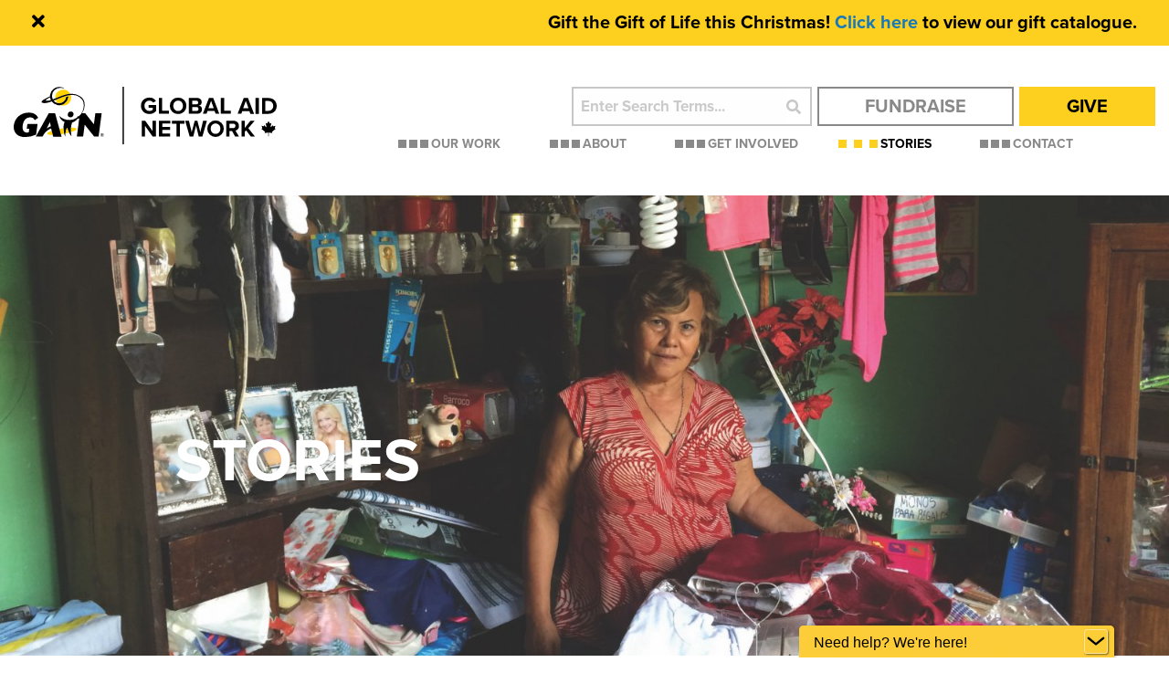

--- FILE ---
content_type: text/html; charset=UTF-8
request_url: https://globalaid.net/stories/page/5/?category=economic-empowerment
body_size: 14917
content:
<!DOCTYPE HTML>
<html lang="en">
<head>

	<title>GAIN &#8211; Global Aid Network Stories - GAIN – Global Aid Network</title>


	<meta charset="utf-8">
	<meta name="viewport" content="width=device-width, initial-scale=1.0">
	<meta http-equiv="Content-Type" content="text/html; charset=UTF-8" />
	<meta name="apple-mobile-web-app-capable" content="yes">

	


	
<!-- The SEO Framework by Sybre Waaijer -->
<meta name="robots" content="max-snippet:-1,max-image-preview:standard,max-video-preview:-1" />
<link rel="canonical" href="https://globalaid.net/stories/" />
<meta property="og:type" content="website" />
<meta property="og:locale" content="en_US" />
<meta property="og:site_name" content="GAIN &#8211; Global Aid Network" />
<meta property="og:title" content="Stories - GAIN – Global Aid Network" />
<meta property="og:url" content="https://globalaid.net/stories/" />
<meta property="og:image" content="https://globalaid.net/wp-content/uploads/2020/02/cropped-GAiN-Favicon-01-1.png" />
<meta property="og:image:width" content="512" />
<meta property="og:image:height" content="512" />
<meta name="twitter:card" content="summary_large_image" />
<meta name="twitter:title" content="Stories - GAIN – Global Aid Network" />
<meta name="twitter:image" content="https://globalaid.net/wp-content/uploads/2020/02/cropped-GAiN-Favicon-01-1.png" />
<script type="application/ld+json">{"@context":"https://schema.org","@graph":[{"@type":"WebSite","@id":"https://globalaid.net/#/schema/WebSite","url":"https://globalaid.net/","name":"GAIN – Global Aid Network","inLanguage":"en-US","potentialAction":{"@type":"SearchAction","target":{"@type":"EntryPoint","urlTemplate":"https://globalaid.net/search/{search_term_string}/"},"query-input":"required name=search_term_string"},"publisher":{"@type":"Organization","@id":"https://globalaid.net/#/schema/Organization","name":"GAIN – Global Aid Network","url":"https://globalaid.net/","logo":{"@type":"ImageObject","url":"https://globalaid.net/wp-content/uploads/2020/02/cropped-GAiN-Favicon-01-1.png","contentUrl":"https://globalaid.net/wp-content/uploads/2020/02/cropped-GAiN-Favicon-01-1.png","width":512,"height":512}}},{"@type":"WebPage","@id":"https://globalaid.net/stories/","url":"https://globalaid.net/stories/","name":"Stories - GAIN – Global Aid Network","inLanguage":"en-US","isPartOf":{"@id":"https://globalaid.net/#/schema/WebSite"},"breadcrumb":{"@type":"BreadcrumbList","@id":"https://globalaid.net/#/schema/BreadcrumbList","itemListElement":[{"@type":"ListItem","position":1,"item":"https://globalaid.net/","name":"GAIN – Global Aid Network"},{"@type":"ListItem","position":2,"name":"Stories"}]},"potentialAction":{"@type":"ReadAction","target":"https://globalaid.net/stories/"}}]}</script>
<!-- / The SEO Framework by Sybre Waaijer | 8.67ms meta | 6.15ms boot -->

<link rel='dns-prefetch' href='//cdnjs.cloudflare.com' />
<link rel='dns-prefetch' href='//fonts.googleapis.com' />
<script type="text/javascript">
window._wpemojiSettings = {"baseUrl":"https:\/\/s.w.org\/images\/core\/emoji\/14.0.0\/72x72\/","ext":".png","svgUrl":"https:\/\/s.w.org\/images\/core\/emoji\/14.0.0\/svg\/","svgExt":".svg","source":{"concatemoji":"https:\/\/globalaid.net\/wp-includes\/js\/wp-emoji-release.min.js?ver=6.2.8"}};
/*! This file is auto-generated */
!function(e,a,t){var n,r,o,i=a.createElement("canvas"),p=i.getContext&&i.getContext("2d");function s(e,t){p.clearRect(0,0,i.width,i.height),p.fillText(e,0,0);e=i.toDataURL();return p.clearRect(0,0,i.width,i.height),p.fillText(t,0,0),e===i.toDataURL()}function c(e){var t=a.createElement("script");t.src=e,t.defer=t.type="text/javascript",a.getElementsByTagName("head")[0].appendChild(t)}for(o=Array("flag","emoji"),t.supports={everything:!0,everythingExceptFlag:!0},r=0;r<o.length;r++)t.supports[o[r]]=function(e){if(p&&p.fillText)switch(p.textBaseline="top",p.font="600 32px Arial",e){case"flag":return s("\ud83c\udff3\ufe0f\u200d\u26a7\ufe0f","\ud83c\udff3\ufe0f\u200b\u26a7\ufe0f")?!1:!s("\ud83c\uddfa\ud83c\uddf3","\ud83c\uddfa\u200b\ud83c\uddf3")&&!s("\ud83c\udff4\udb40\udc67\udb40\udc62\udb40\udc65\udb40\udc6e\udb40\udc67\udb40\udc7f","\ud83c\udff4\u200b\udb40\udc67\u200b\udb40\udc62\u200b\udb40\udc65\u200b\udb40\udc6e\u200b\udb40\udc67\u200b\udb40\udc7f");case"emoji":return!s("\ud83e\udef1\ud83c\udffb\u200d\ud83e\udef2\ud83c\udfff","\ud83e\udef1\ud83c\udffb\u200b\ud83e\udef2\ud83c\udfff")}return!1}(o[r]),t.supports.everything=t.supports.everything&&t.supports[o[r]],"flag"!==o[r]&&(t.supports.everythingExceptFlag=t.supports.everythingExceptFlag&&t.supports[o[r]]);t.supports.everythingExceptFlag=t.supports.everythingExceptFlag&&!t.supports.flag,t.DOMReady=!1,t.readyCallback=function(){t.DOMReady=!0},t.supports.everything||(n=function(){t.readyCallback()},a.addEventListener?(a.addEventListener("DOMContentLoaded",n,!1),e.addEventListener("load",n,!1)):(e.attachEvent("onload",n),a.attachEvent("onreadystatechange",function(){"complete"===a.readyState&&t.readyCallback()})),(e=t.source||{}).concatemoji?c(e.concatemoji):e.wpemoji&&e.twemoji&&(c(e.twemoji),c(e.wpemoji)))}(window,document,window._wpemojiSettings);
</script>
<style type="text/css">
img.wp-smiley,
img.emoji {
	display: inline !important;
	border: none !important;
	box-shadow: none !important;
	height: 1em !important;
	width: 1em !important;
	margin: 0 0.07em !important;
	vertical-align: -0.1em !important;
	background: none !important;
	padding: 0 !important;
}
</style>
	<link rel='stylesheet' id='genesis-blocks-style-css-css' href='https://globalaid.net/wp-content/plugins/genesis-blocks/dist/style-blocks.build.css?ver=1688522934' type='text/css' media='all' />
<link rel='stylesheet' id='slick-css' href='https://globalaid.net/wp-content/themes/gain6/js/vendor/slick/slick.css?ver=6.2.8' type='text/css' media='all' />
<link rel='stylesheet' id='slicktheme-css' href='https://globalaid.net/wp-content/themes/gain6/js/vendor/slick/slick-theme.css?ver=6.2.8' type='text/css' media='all' />
<link rel='stylesheet' id='foundation-css' href='https://globalaid.net/wp-content/themes/gain6/css/foundation.min.css?ver=6.2.8' type='text/css' media='all' />
<link rel='stylesheet' id='fontawesome-css' href='https://cdnjs.cloudflare.com/ajax/libs/font-awesome/5.11.2/css/all.css?ver=6.2.8' type='text/css' media='all' />
<link rel='stylesheet' id='theme-main-css' href='https://globalaid.net/wp-content/themes/gain6/dist/style.css?ver=6.2.8' type='text/css' media='all' />
<link rel='stylesheet' id='wp-block-library-css' href='https://globalaid.net/wp-includes/css/dist/block-library/style.min.css?ver=6.2.8' type='text/css' media='all' />
<style id='safe-svg-svg-icon-style-inline-css' type='text/css'>
.safe-svg-cover{text-align:center}.safe-svg-cover .safe-svg-inside{display:inline-block;max-width:100%}.safe-svg-cover svg{height:100%;max-height:100%;max-width:100%;width:100%}

</style>
<link rel='stylesheet' id='classic-theme-styles-css' href='https://globalaid.net/wp-includes/css/classic-themes.min.css?ver=6.2.8' type='text/css' media='all' />
<style id='global-styles-inline-css' type='text/css'>
body{--wp--preset--color--black: #000000;--wp--preset--color--cyan-bluish-gray: #abb8c3;--wp--preset--color--white: #ffffff;--wp--preset--color--pale-pink: #f78da7;--wp--preset--color--vivid-red: #cf2e2e;--wp--preset--color--luminous-vivid-orange: #ff6900;--wp--preset--color--luminous-vivid-amber: #fcb900;--wp--preset--color--light-green-cyan: #7bdcb5;--wp--preset--color--vivid-green-cyan: #00d084;--wp--preset--color--pale-cyan-blue: #8ed1fc;--wp--preset--color--vivid-cyan-blue: #0693e3;--wp--preset--color--vivid-purple: #9b51e0;--wp--preset--gradient--vivid-cyan-blue-to-vivid-purple: linear-gradient(135deg,rgba(6,147,227,1) 0%,rgb(155,81,224) 100%);--wp--preset--gradient--light-green-cyan-to-vivid-green-cyan: linear-gradient(135deg,rgb(122,220,180) 0%,rgb(0,208,130) 100%);--wp--preset--gradient--luminous-vivid-amber-to-luminous-vivid-orange: linear-gradient(135deg,rgba(252,185,0,1) 0%,rgba(255,105,0,1) 100%);--wp--preset--gradient--luminous-vivid-orange-to-vivid-red: linear-gradient(135deg,rgba(255,105,0,1) 0%,rgb(207,46,46) 100%);--wp--preset--gradient--very-light-gray-to-cyan-bluish-gray: linear-gradient(135deg,rgb(238,238,238) 0%,rgb(169,184,195) 100%);--wp--preset--gradient--cool-to-warm-spectrum: linear-gradient(135deg,rgb(74,234,220) 0%,rgb(151,120,209) 20%,rgb(207,42,186) 40%,rgb(238,44,130) 60%,rgb(251,105,98) 80%,rgb(254,248,76) 100%);--wp--preset--gradient--blush-light-purple: linear-gradient(135deg,rgb(255,206,236) 0%,rgb(152,150,240) 100%);--wp--preset--gradient--blush-bordeaux: linear-gradient(135deg,rgb(254,205,165) 0%,rgb(254,45,45) 50%,rgb(107,0,62) 100%);--wp--preset--gradient--luminous-dusk: linear-gradient(135deg,rgb(255,203,112) 0%,rgb(199,81,192) 50%,rgb(65,88,208) 100%);--wp--preset--gradient--pale-ocean: linear-gradient(135deg,rgb(255,245,203) 0%,rgb(182,227,212) 50%,rgb(51,167,181) 100%);--wp--preset--gradient--electric-grass: linear-gradient(135deg,rgb(202,248,128) 0%,rgb(113,206,126) 100%);--wp--preset--gradient--midnight: linear-gradient(135deg,rgb(2,3,129) 0%,rgb(40,116,252) 100%);--wp--preset--duotone--dark-grayscale: url('#wp-duotone-dark-grayscale');--wp--preset--duotone--grayscale: url('#wp-duotone-grayscale');--wp--preset--duotone--purple-yellow: url('#wp-duotone-purple-yellow');--wp--preset--duotone--blue-red: url('#wp-duotone-blue-red');--wp--preset--duotone--midnight: url('#wp-duotone-midnight');--wp--preset--duotone--magenta-yellow: url('#wp-duotone-magenta-yellow');--wp--preset--duotone--purple-green: url('#wp-duotone-purple-green');--wp--preset--duotone--blue-orange: url('#wp-duotone-blue-orange');--wp--preset--font-size--small: 13px;--wp--preset--font-size--medium: 20px;--wp--preset--font-size--large: 36px;--wp--preset--font-size--x-large: 42px;--wp--preset--spacing--20: 0.44rem;--wp--preset--spacing--30: 0.67rem;--wp--preset--spacing--40: 1rem;--wp--preset--spacing--50: 1.5rem;--wp--preset--spacing--60: 2.25rem;--wp--preset--spacing--70: 3.38rem;--wp--preset--spacing--80: 5.06rem;--wp--preset--shadow--natural: 6px 6px 9px rgba(0, 0, 0, 0.2);--wp--preset--shadow--deep: 12px 12px 50px rgba(0, 0, 0, 0.4);--wp--preset--shadow--sharp: 6px 6px 0px rgba(0, 0, 0, 0.2);--wp--preset--shadow--outlined: 6px 6px 0px -3px rgba(255, 255, 255, 1), 6px 6px rgba(0, 0, 0, 1);--wp--preset--shadow--crisp: 6px 6px 0px rgba(0, 0, 0, 1);}:where(.is-layout-flex){gap: 0.5em;}body .is-layout-flow > .alignleft{float: left;margin-inline-start: 0;margin-inline-end: 2em;}body .is-layout-flow > .alignright{float: right;margin-inline-start: 2em;margin-inline-end: 0;}body .is-layout-flow > .aligncenter{margin-left: auto !important;margin-right: auto !important;}body .is-layout-constrained > .alignleft{float: left;margin-inline-start: 0;margin-inline-end: 2em;}body .is-layout-constrained > .alignright{float: right;margin-inline-start: 2em;margin-inline-end: 0;}body .is-layout-constrained > .aligncenter{margin-left: auto !important;margin-right: auto !important;}body .is-layout-constrained > :where(:not(.alignleft):not(.alignright):not(.alignfull)){max-width: var(--wp--style--global--content-size);margin-left: auto !important;margin-right: auto !important;}body .is-layout-constrained > .alignwide{max-width: var(--wp--style--global--wide-size);}body .is-layout-flex{display: flex;}body .is-layout-flex{flex-wrap: wrap;align-items: center;}body .is-layout-flex > *{margin: 0;}:where(.wp-block-columns.is-layout-flex){gap: 2em;}.has-black-color{color: var(--wp--preset--color--black) !important;}.has-cyan-bluish-gray-color{color: var(--wp--preset--color--cyan-bluish-gray) !important;}.has-white-color{color: var(--wp--preset--color--white) !important;}.has-pale-pink-color{color: var(--wp--preset--color--pale-pink) !important;}.has-vivid-red-color{color: var(--wp--preset--color--vivid-red) !important;}.has-luminous-vivid-orange-color{color: var(--wp--preset--color--luminous-vivid-orange) !important;}.has-luminous-vivid-amber-color{color: var(--wp--preset--color--luminous-vivid-amber) !important;}.has-light-green-cyan-color{color: var(--wp--preset--color--light-green-cyan) !important;}.has-vivid-green-cyan-color{color: var(--wp--preset--color--vivid-green-cyan) !important;}.has-pale-cyan-blue-color{color: var(--wp--preset--color--pale-cyan-blue) !important;}.has-vivid-cyan-blue-color{color: var(--wp--preset--color--vivid-cyan-blue) !important;}.has-vivid-purple-color{color: var(--wp--preset--color--vivid-purple) !important;}.has-black-background-color{background-color: var(--wp--preset--color--black) !important;}.has-cyan-bluish-gray-background-color{background-color: var(--wp--preset--color--cyan-bluish-gray) !important;}.has-white-background-color{background-color: var(--wp--preset--color--white) !important;}.has-pale-pink-background-color{background-color: var(--wp--preset--color--pale-pink) !important;}.has-vivid-red-background-color{background-color: var(--wp--preset--color--vivid-red) !important;}.has-luminous-vivid-orange-background-color{background-color: var(--wp--preset--color--luminous-vivid-orange) !important;}.has-luminous-vivid-amber-background-color{background-color: var(--wp--preset--color--luminous-vivid-amber) !important;}.has-light-green-cyan-background-color{background-color: var(--wp--preset--color--light-green-cyan) !important;}.has-vivid-green-cyan-background-color{background-color: var(--wp--preset--color--vivid-green-cyan) !important;}.has-pale-cyan-blue-background-color{background-color: var(--wp--preset--color--pale-cyan-blue) !important;}.has-vivid-cyan-blue-background-color{background-color: var(--wp--preset--color--vivid-cyan-blue) !important;}.has-vivid-purple-background-color{background-color: var(--wp--preset--color--vivid-purple) !important;}.has-black-border-color{border-color: var(--wp--preset--color--black) !important;}.has-cyan-bluish-gray-border-color{border-color: var(--wp--preset--color--cyan-bluish-gray) !important;}.has-white-border-color{border-color: var(--wp--preset--color--white) !important;}.has-pale-pink-border-color{border-color: var(--wp--preset--color--pale-pink) !important;}.has-vivid-red-border-color{border-color: var(--wp--preset--color--vivid-red) !important;}.has-luminous-vivid-orange-border-color{border-color: var(--wp--preset--color--luminous-vivid-orange) !important;}.has-luminous-vivid-amber-border-color{border-color: var(--wp--preset--color--luminous-vivid-amber) !important;}.has-light-green-cyan-border-color{border-color: var(--wp--preset--color--light-green-cyan) !important;}.has-vivid-green-cyan-border-color{border-color: var(--wp--preset--color--vivid-green-cyan) !important;}.has-pale-cyan-blue-border-color{border-color: var(--wp--preset--color--pale-cyan-blue) !important;}.has-vivid-cyan-blue-border-color{border-color: var(--wp--preset--color--vivid-cyan-blue) !important;}.has-vivid-purple-border-color{border-color: var(--wp--preset--color--vivid-purple) !important;}.has-vivid-cyan-blue-to-vivid-purple-gradient-background{background: var(--wp--preset--gradient--vivid-cyan-blue-to-vivid-purple) !important;}.has-light-green-cyan-to-vivid-green-cyan-gradient-background{background: var(--wp--preset--gradient--light-green-cyan-to-vivid-green-cyan) !important;}.has-luminous-vivid-amber-to-luminous-vivid-orange-gradient-background{background: var(--wp--preset--gradient--luminous-vivid-amber-to-luminous-vivid-orange) !important;}.has-luminous-vivid-orange-to-vivid-red-gradient-background{background: var(--wp--preset--gradient--luminous-vivid-orange-to-vivid-red) !important;}.has-very-light-gray-to-cyan-bluish-gray-gradient-background{background: var(--wp--preset--gradient--very-light-gray-to-cyan-bluish-gray) !important;}.has-cool-to-warm-spectrum-gradient-background{background: var(--wp--preset--gradient--cool-to-warm-spectrum) !important;}.has-blush-light-purple-gradient-background{background: var(--wp--preset--gradient--blush-light-purple) !important;}.has-blush-bordeaux-gradient-background{background: var(--wp--preset--gradient--blush-bordeaux) !important;}.has-luminous-dusk-gradient-background{background: var(--wp--preset--gradient--luminous-dusk) !important;}.has-pale-ocean-gradient-background{background: var(--wp--preset--gradient--pale-ocean) !important;}.has-electric-grass-gradient-background{background: var(--wp--preset--gradient--electric-grass) !important;}.has-midnight-gradient-background{background: var(--wp--preset--gradient--midnight) !important;}.has-small-font-size{font-size: var(--wp--preset--font-size--small) !important;}.has-medium-font-size{font-size: var(--wp--preset--font-size--medium) !important;}.has-large-font-size{font-size: var(--wp--preset--font-size--large) !important;}.has-x-large-font-size{font-size: var(--wp--preset--font-size--x-large) !important;}
.wp-block-navigation a:where(:not(.wp-element-button)){color: inherit;}
:where(.wp-block-columns.is-layout-flex){gap: 2em;}
.wp-block-pullquote{font-size: 1.5em;line-height: 1.6;}
</style>
<link rel='stylesheet' id='wp-event-manager-frontend-css' href='https://globalaid.net/wp-content/plugins/wp-event-manager/assets/css/frontend.min.css?ver=6.2.8' type='text/css' media='all' />
<link rel='stylesheet' id='wp-event-manager-jquery-ui-css-css' href='https://globalaid.net/wp-content/plugins/wp-event-manager/assets/js/jquery-ui/jquery-ui.css?ver=6.2.8' type='text/css' media='all' />
<link rel='stylesheet' id='wp-event-manager-jquery-timepicker-css-css' href='https://globalaid.net/wp-content/plugins/wp-event-manager/assets/js/jquery-timepicker/jquery.timepicker.min.css?ver=6.2.8' type='text/css' media='all' />
<link rel='stylesheet' id='wp-event-manager-grid-style-css' href='https://globalaid.net/wp-content/plugins/wp-event-manager/assets/css/wpem-grid.min.css?ver=6.2.8' type='text/css' media='all' />
<link rel='stylesheet' id='wp-event-manager-font-style-css' href='https://globalaid.net/wp-content/plugins/wp-event-manager/assets/fonts/style.css?ver=6.2.8' type='text/css' media='all' />
<link rel='stylesheet' id='wpex-font-awesome-css' href='https://globalaid.net/wp-content/plugins/wp-timelines/css/font-awesome/css/font-awesome.min.css?ver=6.2.8' type='text/css' media='all' />
<link rel='stylesheet' id='wpex-google-fonts-css' href='//fonts.googleapis.com/css?family=Source+Sans+Pro&#038;ver=1.0.0' type='text/css' media='all' />
<link rel='stylesheet' id='wpex-ex_s_lick-css' href='https://globalaid.net/wp-content/plugins/wp-timelines/js/ex_s_lick/ex_s_lick.css?ver=6.2.8' type='text/css' media='all' />
<link rel='stylesheet' id='wpex-ex_s_lick-theme-css' href='https://globalaid.net/wp-content/plugins/wp-timelines/js/ex_s_lick/ex_s_lick-theme.css?ver=6.2.8' type='text/css' media='all' />
<link rel='stylesheet' id='wpex-timeline-animate-css' href='https://globalaid.net/wp-content/plugins/wp-timelines/css/animate.css?ver=6.2.8' type='text/css' media='all' />
<link rel='stylesheet' id='wpex-timeline-css-css' href='https://globalaid.net/wp-content/plugins/wp-timelines/css/style.css?ver=6.2.8' type='text/css' media='all' />
<link rel='stylesheet' id='wpex-timeline-sidebyside-css' href='https://globalaid.net/wp-content/plugins/wp-timelines/css/style-sidebyside.css?ver=6.2.8' type='text/css' media='all' />
<link rel='stylesheet' id='wpex-horiz-css-css' href='https://globalaid.net/wp-content/plugins/wp-timelines/css/horiz-style.css?ver=3.2' type='text/css' media='all' />
<link rel='stylesheet' id='wpex-timeline-dark-css-css' href='https://globalaid.net/wp-content/plugins/wp-timelines/css/dark.css?ver=6.2.8' type='text/css' media='all' />
<style id='wpex-timeline-dark-css-inline-css' type='text/css'>
    .wpex-timeline > li .wpex-timeline-icon .fa{font-weight: normal;}
    	.wpextl-loadicon,
    .wpextl-loadicon::before,
	.wpextl-loadicon::after{ border-left-color:#c7c7c7}
    .wpex-filter > .fa,
    .wpex-endlabel.wpex-loadmore span, .wpex-tltitle.wpex-loadmore span, .wpex-loadmore .loadmore-timeline,
    .wpex-timeline-list.show-icon .wpex-timeline > li:after, .wpex-timeline-list.show-icon .wpex-timeline > li:first-child:before,
    .wpex-timeline-list.show-icon .wpex-timeline.style-center > li .wpex-content-left .wpex-leftdate,
    .wpex-timeline-list.show-icon li .wpex-timeline-icon .fa,
    .wpex .timeline-details .wptl-readmore > a:hover,
    .wpex-spinner > div,
    .wpex.horizontal-timeline .ex_s_lick-prev:hover, .wpex.horizontal-timeline .ex_s_lick-next:hover,
    .wpex.horizontal-timeline .horizontal-content .ex_s_lick-next:hover,
    .wpex.horizontal-timeline .horizontal-content .ex_s_lick-prev:hover,
    .wpex.horizontal-timeline .horizontal-nav li.ex_s_lick-current span.tl-point:before,
    .wpex.horizontal-timeline.tl-hozsteps .horizontal-nav li.ex_s_lick-current span.tl-point i,
    .timeline-navigation a.btn,
    .timeline-navigation div > a,
    .wpex.horizontal-timeline.ex-multi-item .horizontal-nav li .wpex_point:before,
    .wpex.horizontal-timeline.ex-multi-item .horizontal-nav li.ex_s_lick-current .wpex_point:before,
    .wpex.wpex-horizontal-3.ex-multi-item .horizontal-nav  h2 a,
    .wpex-timeline-list:not(.show-icon) .wptl-feature-name span,
    .wpex.horizontal-timeline.ex-multi-item:not(.wpex-horizontal-4) .horizontal-nav li span.wpex_point,
    .wpex.horizontal-timeline.ex-multi-item:not(.wpex-horizontal-4) .horizontal-nav li span.wpex_point,
    .show-wide_img .wpex-timeline > li .wpex-timeline-time span.tll-date,
    .wpex-timeline-list.show-bg.left-tl li .wpex-timeline-label .wpex-content-left .wpex-leftdate,
    .wpex-timeline-list.show-simple:not(.show-simple-bod) ul li .wpex-timeline-time .tll-date,
    .show-box-color .tlb-time,
    .sidebyside-tl.show-classic span.tll-date,
    .wptl-back-to-list a,
    .wpex-timeline > li .wpex-timeline-icon .fa{ background:#c7c7c7}
    .wpex-timeline-list.show-icon li .wpex-timeline-icon .fa:before,
    .wpex-filter span.active,
    .wpex-timeline-list.show-simple.show-simple-bod ul li .wpex-timeline-time .tll-date,
    .wpex-timeline-list.show-simple .wptl-readmore-center a,
    .wpex.horizontal-timeline .ex_s_lick-prev, .wpex.horizontal-timeline .ex_s_lick-next,
    .wpex.horizontal-timeline.tl-hozsteps .horizontal-nav li.prev_item:not(.ex_s_lick-current) span.tl-point i,
    .wpex.horizontal-timeline.ex-multi-item .horizontal-nav li span.wpex_point i,
    .wpex-timeline-list.show-clean .wpex-timeline > li .wpex-timeline-label h2,
    .wpex-timeline-list.show-simple li .wpex-timeline-icon .fa:not(.no-icon):before,
    .wpex.horizontal-timeline .extl-hoz-sbs .horizontal-nav li span.tl-point i,
    .show-wide_img.left-tl .wpex-timeline > li .wpex-timeline-icon .fa:not(.no-icon):not(.icon-img):before,
    .wpex-timeline > li .wpex-timeline-time span:last-child{ color:#c7c7c7}
    .wpex .timeline-details .wptl-readmore > a,
    .wpex.horizontal-timeline .ex_s_lick-prev:hover, .wpex.horizontal-timeline .ex_s_lick-next:hover,
    .wpex.horizontal-timeline .horizontal-content .ex_s_lick-next:hover,
    .wpex.horizontal-timeline .horizontal-content .ex_s_lick-prev:hover,
    .wpex.horizontal-timeline .horizontal-nav li.ex_s_lick-current span.tl-point:before,
    .wpex.horizontal-timeline .ex_s_lick-prev, .wpex.horizontal-timeline .ex_s_lick-next,
    .wpex.horizontal-timeline .timeline-pos-select,
    .wpex.horizontal-timeline .horizontal-nav li.prev_item span.tl-point:before,
    .wpex.horizontal-timeline.tl-hozsteps .horizontal-nav li.ex_s_lick-current span.tl-point i,
    .wpex.horizontal-timeline.tl-hozsteps .timeline-hr, .wpex.horizontal-timeline.tl-hozsteps .timeline-pos-select,
    .wpex.horizontal-timeline.tl-hozsteps .horizontal-nav li.prev_item span.tl-point i,
    .wpex-timeline-list.left-tl.show-icon .wptl-feature-name,
    .wpex-timeline-list.show-icon .wptl-feature-name span,
    .wpex.horizontal-timeline.ex-multi-item .horizontal-nav li span.wpex_point i,
    .wpex.horizontal-timeline.ex-multi-item.wpex-horizontal-4 .wpextt_templates .wptl-readmore a,
    .wpex-timeline-list.show-box-color .style-center > li:nth-child(odd) .wpex-timeline-label,
	.wpex-timeline-list.show-box-color .style-center > li .wpex-timeline-label,
	.wpex-timeline-list.show-box-color .style-center > li:nth-child(odd) .wpex-timeline-icon .fa:after,
	.wpex-timeline-list.show-box-color li .wpex-timeline-icon i:after,
    .wpex.horizontal-timeline .extl-hoz-sbs .horizontal-nav li span.tl-point i,
    .wpex.wpex-horizontal-3.ex-multi-item .horizontal-nav .wpextt_templates .wptl-readmore a{border-color: #c7c7c7;}
    .wpex-timeline > li .wpex-timeline-label:before,
    .show-wide_img .wpex-timeline > li .wpex-timeline-time span.tll-date:before, 
    .wpex-timeline > li .wpex-timeline-label:before,
    .wpex-timeline-list.show-wide_img.left-tl .wpex-timeline > li .wpex-timeline-time span.tll-date:before,
    .wpex-timeline-list.show-icon.show-bg .wpex-timeline > li .wpex-timeline-label:after,
    .wpex-timeline-list.show-icon .wpex-timeline.style-center > li .wpex-timeline-label:after
    {border-right-color: #c7c7c7;}
    .wpex-filter span,
    .wpex-timeline > li .wpex-timeline-label{border-left-color: #c7c7c7;}
    .wpex-timeline-list.show-wide_img .wpex-timeline > li .timeline-details,
    .wpex.horizontal-timeline.ex-multi-item:not(.wpex-horizontal-4) .horizontal-nav li span.wpex_point:after{border-top-color: #c7c7c7;}
    .wpex.wpex-horizontal-3.ex-multi-item .wpex-timeline-label .timeline-details:after{border-bottom-color: #c7c7c7;}
    @media (min-width: 768px){
        .wpex-timeline.style-center > li:nth-child(odd) .wpex-timeline-label{border-right-color: #c7c7c7;}
        .show-wide_img .wpex-timeline > li:nth-child(even) .wpex-timeline-time span.tll-date:before,
        .wpex-timeline.style-center > li:nth-child(odd) .wpex-timeline-label:before,
        .wpex-timeline-list.show-icon .style-center > li:nth-child(odd) .wpex-timeline-label:after{border-left-color: #c7c7c7;}
    }
	    .wptl-excerpt,
    .glightbox-clean .gslide-desc,
    .extl-hoz-sbd-ct,
    .wptl-filter-box select,
    .wpex-timeline > li .wpex-timeline-label{color: #898989;}
	.wpex-single-timeline h1.tl-title,
	.wpex-timeline-list.show-icon li .wpex-content-left,
    .wpex-timeline-list .wptl-feature-name span,
    .wpex .wpex-dates a, .wpex h2, .wpex h2 a, .wpex .timeline-details h2,
    .wpex-timeline > li .wpex-timeline-time span:last-child,
    .extl-lb .gslide-description.description-right h3.lb-title,
    .wpex-timeline > li .wpex-timeline-label h2 a,
    .wpex.horizontal-timeline .extl-hoz-sbs h2 a, 
    .wpex.horizontal-timeline .wpex-timeline-label h2 a,
    .wpex .timeline-details h2{
                color:#fdcf1f;    }
	.timeline-media > a{display: inline-block; box-shadow: none;}
    .wpex-timeline > li .wpex-timeline-label h2 a,
    .wpex-timeline-icon > a,
    .wpex.horizontal-timeline .wpex-timeline-label h2 a,
    .timeline-media > a, time.wpex-timeline-time > a, .wpex-leftdate + a, a.img-left { pointer-events: none;} .wptl-readmore-center, .wptl-readmore { display: none !important;} 
    
    .wpex-timeline-list.left-tl.wptl-lightbox .wpex-leftdate + a,
    .wpex-timeline-list.wptl-lightbox a.img-left {
        pointer-events: auto;
    }
    
</style>
<script type='text/javascript' src='https://globalaid.net/wp-includes/js/jquery/jquery.min.js?ver=3.6.4' id='jquery-core-js'></script>
<script type='text/javascript' src='https://globalaid.net/wp-includes/js/jquery/jquery-migrate.min.js?ver=3.4.0' id='jquery-migrate-js'></script>
<script type='text/javascript' src='https://globalaid.net/wp-content/themes/gain6/js/vendor/foundation.min.js?ver=1' id='foundation-js'></script>
<script type='text/javascript' src='https://globalaid.net/wp-content/themes/gain6/js/cookie.js?ver=1' id='cookie-js'></script>
<script type='text/javascript' src='https://globalaid.net/wp-content/themes/gain6/js/vendor/slick/slick.min.js?ver=1' id='slick-js'></script>
<script type='text/javascript' src='https://globalaid.net/wp-content/themes/gain6/js/mobile_menu_toggle.js?ver=1' id='mobile_menu_toggle-js'></script>
<script type='text/javascript' src='https://cdnjs.cloudflare.com/ajax/libs/gsap/2.1.3/TweenMax.min.js?ver=1' id='greensock-js'></script>
<script type='text/javascript' src='https://cdnjs.cloudflare.com/ajax/libs/ScrollMagic/2.0.7/ScrollMagic.js?ver=1' id='scrollmagic-js'></script>
<script type='text/javascript' src='https://cdnjs.cloudflare.com/ajax/libs/ScrollMagic/2.0.7/plugins/animation.gsap.min.js?ver=1' id='scrollmagicanimation-js'></script>
<script type='text/javascript' src='https://cdnjs.cloudflare.com/ajax/libs/ScrollMagic/2.0.7/plugins/debug.addIndicators.js?ver=1' id='scrollmagicindicator-js'></script>
<script type='text/javascript' id='ajax-posts-js-extra'>
/* <![CDATA[ */
var customajax = {"ajaxurl":"https:\/\/globalaid.net\/wp-admin\/admin-ajax.php"};
/* ]]> */
</script>
<script type='text/javascript' src='https://globalaid.net/wp-content/themes/gain6/js/ajax-posts.js?ver=1' id='ajax-posts-js'></script>
<script type='text/javascript' src='https://globalaid.net/wp-content/themes/gain6/js/app.js?ver=1' id='app-js'></script>
<link rel="https://api.w.org/" href="https://globalaid.net/wp-json/" /><link rel="alternate" type="application/json" href="https://globalaid.net/wp-json/wp/v2/pages/14" /><link rel="alternate" type="application/json+oembed" href="https://globalaid.net/wp-json/oembed/1.0/embed?url=https%3A%2F%2Fglobalaid.net%2Fstories%2F" />
<link rel="alternate" type="text/xml+oembed" href="https://globalaid.net/wp-json/oembed/1.0/embed?url=https%3A%2F%2Fglobalaid.net%2Fstories%2F&#038;format=xml" />

		<!-- GA Google Analytics @ https://m0n.co/ga -->
		<script>
			(function(i,s,o,g,r,a,m){i['GoogleAnalyticsObject']=r;i[r]=i[r]||function(){
			(i[r].q=i[r].q||[]).push(arguments)},i[r].l=1*new Date();a=s.createElement(o),
			m=s.getElementsByTagName(o)[0];a.async=1;a.src=g;m.parentNode.insertBefore(a,m)
			})(window,document,'script','https://www.google-analytics.com/analytics.js','ga');
			ga('create', 'UA-1700622-4', 'auto');
			ga('send', 'pageview');
		</script>

	<script type="text/javascript">
    adroll_adv_id = "DF5MUDHOJZFAXB5MS5FAVG";
    adroll_pix_id = "O534DLFEP5ATPDERR4JW5K";

    (function () {
        var _onload = function(){
            if (document.readyState && !/loaded|complete/.test(document.readyState)){setTimeout(_onload, 10);return}
            if (!window.__adroll_loaded){__adroll_loaded=true;setTimeout(_onload, 50);return}
            var scr = document.createElement("script");
            var host = (("https:" == document.location.protocol) ? "https://s.adroll.com" : "http://a.adroll.com");
            scr.setAttribute('async', 'true');
            scr.type = "text/javascript";
            scr.src = host + "/j/roundtrip.js";
            ((document.getElementsByTagName('head') || [null])[0] ||
                document.getElementsByTagName('script')[0].parentNode).appendChild(scr);
        };
        if (window.addEventListener) {window.addEventListener('load', _onload, false);}
        else {window.attachEvent('onload', _onload)}
    }());
</script>
<!-- Facebook Pixel Code -->
<script>
  !function(f,b,e,v,n,t,s)
  {if(f.fbq)return;n=f.fbq=function(){n.callMethod?
  n.callMethod.apply(n,arguments):n.queue.push(arguments)};
  if(!f._fbq)f._fbq=n;n.push=n;n.loaded=!0;n.version='2.0';
  n.queue=[];t=b.createElement(e);t.async=!0;
  t.src=v;s=b.getElementsByTagName(e)[0];
  s.parentNode.insertBefore(t,s)}(window, document,'script',
  'https://connect.facebook.net/en_US/fbevents.js');
  fbq('init', '1595443334078947');
  fbq('track', 'PageView');
</script>
<noscript><img height="1" width="1" style="display:none"
  src="https://www.facebook.com/tr?id=1595443334078947&ev=PageView&noscript=1"
/></noscript>
<!-- End Facebook Pixel Code -->
<!-- Hotjar Tracking Code for www.globalaid.net -->
<script>
    (function(h,o,t,j,a,r){
        h.hj=h.hj||function(){(h.hj.q=h.hj.q||[]).push(arguments)};
        h._hjSettings={hjid:2385590,hjsv:6};
        a=o.getElementsByTagName('head')[0];
        r=o.createElement('script');r.async=1;
        r.src=t+h._hjSettings.hjid+j+h._hjSettings.hjsv;
        a.appendChild(r);
    })(window,document,'https://static.hotjar.com/c/hotjar-','.js?sv=');
</script>
		<script>
		(function(h,o,t,j,a,r){
			h.hj=h.hj||function(){(h.hj.q=h.hj.q||[]).push(arguments)};
			h._hjSettings={hjid:2385590,hjsv:5};
			a=o.getElementsByTagName('head')[0];
			r=o.createElement('script');r.async=1;
			r.src=t+h._hjSettings.hjid+j+h._hjSettings.hjsv;
			a.appendChild(r);
		})(window,document,'//static.hotjar.com/c/hotjar-','.js?sv=');
		</script>
		<link rel="icon" href="https://globalaid.net/wp-content/uploads/2020/02/cropped-GAiN-Favicon-01-1-32x32.png" sizes="32x32" />
<link rel="icon" href="https://globalaid.net/wp-content/uploads/2020/02/cropped-GAiN-Favicon-01-1-192x192.png" sizes="192x192" />
<link rel="apple-touch-icon" href="https://globalaid.net/wp-content/uploads/2020/02/cropped-GAiN-Favicon-01-1-180x180.png" />
<meta name="msapplication-TileImage" content="https://globalaid.net/wp-content/uploads/2020/02/cropped-GAiN-Favicon-01-1-270x270.png" />
</head>

<body class="paged page-template-default page page-id-14 paged-5 page-paged-5 page_stories gain-v1-1-11">
	    <div class="notification-banner" style="background-color:#fdcf1f">
        <div class="grid-container">
            <div class="grid-x">
                <div class="cell medium-12">
                    <div>
                        <a href="#" class="close"><i class="fas fa-times"></i></a>
                        <p style="color: #000000; text-align: left;"><strong><span style="color: #000000;">Gift the Gift of Life this Christmas! <a href="https://give.globalaid.net/catalogue.aspx?source=GM25AWA000">Click here</a> </span>to view our gift catalogue.</strong></p>
                    </div>
                </div>
            </div>
        </div>

    </div>
	<header id="main-header">

		<div class="grid-container">
			<div class="grid-x">


				<div class="cell small-6 medium-4">
					<a href="https://globalaid.net" class="logo" rel="home">
						<img width="288" height="63" src="https://globalaid.net/wp-content/themes/gain6/img/logo-old.svg" alt="GAIN &#8211; Global Aid Network">
					</a>
				</div>


				<div class="cell small-6 medium-8">
					<div id="header_cta">
						<form role="search" method="get" id="searchform" class="searchform" action="https://globalaid.net/">
							<input type="text" value="" name="s" id="s" placeholder="Enter Search Terms..." />
							<button type="submit" id="searchsubmit" value="submit" /><i class="fas fa-search"></i></button>
						</form>
						<ul id="menu-top-right-call-to-actions" class="menu"><li id="menu-item-27" class="one menu-item menu-item-type-custom menu-item-object-custom menu-item-27"><a href="https://give.globalaid.net/gain.aspx">Fundraise</a></li>
<li id="menu-item-28" class="two menu-item menu-item-type-custom menu-item-object-custom menu-item-28"><a href="https://give.globalaid.net">Give</a></li>
<li id="menu-item-1022" class="three mobile-menu-toggle menu-item menu-item-type-custom menu-item-object-custom menu-item-1022"><a href="#"><i class="fas fa-bars"></i></a></li>
</ul>					</div>
					<nav class="main_nav">
						<div class="mobile-close"><i class="fas fa-times"></i></div>
						<ul id="menu-main-menu" class="menu"><li id="menu-item-18" class="menu-item menu-item-type-post_type menu-item-object-page menu-item-has-children menu-item-18"><a href="https://globalaid.net/our-work/"><div class="squares"><span></span><span></span><span></span></div>Our Work</a>
<ul class="sub-menu">
	<li id="menu-item-1265" class="menu-item menu-item-type-post_type menu-item-object-page menu-item-1265"><a href="https://globalaid.net/our-work/water-for-life-initiative/"><div class="squares"><span></span><span></span><span></span></div>Water for Life Initiative</a></li>
	<li id="menu-item-1263" class="menu-item menu-item-type-post_type menu-item-object-page menu-item-1263"><a href="https://globalaid.net/our-work/disaster-relief-and-preparedness/"><div class="squares"><span></span><span></span><span></span></div>Disaster Relief and Preparedness</a></li>
	<li id="menu-item-1266" class="menu-item menu-item-type-post_type menu-item-object-page menu-item-1266"><a href="https://globalaid.net/our-work/economic-empowerment/"><div class="squares"><span></span><span></span><span></span></div>Economic Empowerment</a></li>
	<li id="menu-item-1264" class="menu-item menu-item-type-post_type menu-item-object-page menu-item-1264"><a href="https://globalaid.net/our-work/local-church-partnerships/"><div class="squares"><span></span><span></span><span></span></div>Local Church Partnerships</a></li>
</ul>
</li>
<li id="menu-item-19" class="menu-item menu-item-type-post_type menu-item-object-page menu-item-19"><a href="https://globalaid.net/about/"><div class="squares"><span></span><span></span><span></span></div>About</a></li>
<li id="menu-item-17" class="menu-item menu-item-type-post_type menu-item-object-page menu-item-has-children menu-item-17"><a href="https://globalaid.net/get-involved/"><div class="squares"><span></span><span></span><span></span></div>Get Involved</a>
<ul class="sub-menu">
	<li id="menu-item-1460" class="menu-item menu-item-type-post_type menu-item-object-page menu-item-1460"><a href="https://globalaid.net/get-involved/life-team-trips/"><div class="squares"><span></span><span></span><span></span></div>LIFE Team Trips</a></li>
	<li id="menu-item-14778" class="menu-item menu-item-type-post_type menu-item-object-page menu-item-14778"><a href="https://globalaid.net/church-engagement/"><div class="squares"><span></span><span></span><span></span></div>Church engagement</a></li>
	<li id="menu-item-15951" class="menu-item menu-item-type-post_type menu-item-object-page menu-item-15951"><a href="https://globalaid.net/business/"><div class="squares"><span></span><span></span><span></span></div>Business Partnerships</a></li>
	<li id="menu-item-16062" class="menu-item menu-item-type-post_type menu-item-object-page menu-item-16062"><a href="https://globalaid.net/job-postings/"><div class="squares"><span></span><span></span><span></span></div>Job Postings</a></li>
	<li id="menu-item-16067" class="menu-item menu-item-type-post_type menu-item-object-page menu-item-16067"><a href="https://globalaid.net/internship/"><div class="squares"><span></span><span></span><span></span></div>Internships</a></li>
	<li id="menu-item-21383" class="menu-item menu-item-type-post_type menu-item-object-page menu-item-21383"><a href="https://globalaid.net/plg-home/"><div class="squares"><span></span><span></span><span></span></div>Planned &#038; Legacy Giving</a></li>
</ul>
</li>
<li id="menu-item-16" class="menu-item menu-item-type-post_type menu-item-object-page current-menu-item page_item page-item-14 current_page_item menu-item-16"><a href="https://globalaid.net/stories/" aria-current="page"><div class="squares"><span></span><span></span><span></span></div>Stories</a></li>
<li id="menu-item-41" class="menu-item menu-item-type-post_type menu-item-object-page menu-item-41"><a href="https://globalaid.net/contact/"><div class="squares"><span></span><span></span><span></span></div>Contact</a></li>
<li id="menu-item-8072" class="show-for-small-only menu-item menu-item-type-custom menu-item-object-custom menu-item-8072"><a href="https://give.globalaid.net/gain.aspx"><div class="squares"><span></span><span></span><span></span></div>Fundraise</a></li>
</ul>					</nav>
				</div>


			</div>
		</div>
	</header>
<main>

	
    <div class="header-banner">

        <img src="https://globalaid.net/wp-content/uploads/2020/01/IMG_1823.jpg" alt="Stories" />

        

        <div class="overlay">
            <h1>Stories</h1>        </div>


    </div>
    
	<div class="grid-container main-content">
		<div class="grid-x">
			<div class="cell medium-11 medium-offset-1">
									
																	
<div class="ajax-posts-block">
    <div class="grid-x">

        <div class="cell medium-10 medium-offset-1">
            <div class="blog-categories">
                                    <a class="button" id="8" href="https://globalaid.net/category/disaster-relief-and-preparedness/">Disaster Relief &amp; Preparedness</a>
                                    <a class="button" id="9" href="https://globalaid.net/category/economic-empowerment/">Economic Empowerment</a>
                                    <a class="button" id="42" href="https://globalaid.net/category/life-teams/">LIFE Teams</a>
                                    <a class="button" id="10" href="https://globalaid.net/category/local-church-partnerships/">Local Church Partnerships</a>
                                    <a class="button" id="12" href="https://globalaid.net/category/news/">News</a>
                                    <a class="button" id="1" href="https://globalaid.net/category/uncategorized/">Uncategorized</a>
                                    <a class="button" id="7" href="https://globalaid.net/category/water-for-life-initiative/">Water for Life Initiative</a>
                                <a href="#" class="button">All</a>
            </div>
        </div>
        <div class="cell medium-10 medium-offset-1">
            <div class="sk-chase">
                <div class="sk-chase-dot"></div>
                <div class="sk-chase-dot"></div>
                <div class="sk-chase-dot"></div>
                <div class="sk-chase-dot"></div>
                <div class="sk-chase-dot"></div>
                <div class="sk-chase-dot"></div>
            </div>
            <div class="posts-area">
                <!-- Content Ajaxed In -->
                
                        <div class="blog-post category-economic-empowerment">
                            <div class="grid-x">
                                <div class="cell medium-4">
                                    <div class="post-thumbnail-image">
                                        <a href="https://globalaid.net/2017/11/22/not-forgotten/"> <img width="430" height="287" src="https://globalaid.net/wp-content/uploads/2020/06/1020349_copy-430x287-1.jpg" class="attachment-post-thumbnail size-post-thumbnail wp-post-image" alt="" decoding="async" srcset="https://globalaid.net/wp-content/uploads/2020/06/1020349_copy-430x287-1.jpg 430w, https://globalaid.net/wp-content/uploads/2020/06/1020349_copy-430x287-1-300x200.jpg 300w" sizes="(max-width: 430px) 100vw, 430px" /></a>
                                    </div>
                                </div>
                                <div class="medium-7 medium-offset-1">
                                    <div class="content grey-text">
                                        <h4 class="black-text"><a class="black-text" href="https://globalaid.net/2017/11/22/not-forgotten/">Not Forgotten</a></h4>
                                        <p>“People at Mukti are being the hands and feet of Jesus,”&nbsp;one India LIFE Team participant observed of the staff and volunteers.&nbsp;“It was great to work as part of a team to do God’s work. We shared the challenges and tasks, which made the project a success.” “Canadian team!”&nbsp;The senior women at Pandita Ramabai Mukti Mission [&hellip;]</p>
                                        <a class="button" href="https://globalaid.net/2017/11/22/not-forgotten/">Read More</a>
                                    </div>
                                </div>
                            </div>
                        </div>

                
                        <div class="blog-post category-economic-empowerment">
                            <div class="grid-x">
                                <div class="cell medium-4">
                                    <div class="post-thumbnail-image">
                                        <a href="https://globalaid.net/2017/11/19/marias-story/"> <img width="600" height="400" src="https://globalaid.net/wp-content/uploads/2020/06/unnamed_2.jpg" class="attachment-post-thumbnail size-post-thumbnail wp-post-image" alt="" decoding="async" loading="lazy" srcset="https://globalaid.net/wp-content/uploads/2020/06/unnamed_2.jpg 600w, https://globalaid.net/wp-content/uploads/2020/06/unnamed_2-300x200.jpg 300w" sizes="(max-width: 600px) 100vw, 600px" /></a>
                                    </div>
                                </div>
                                <div class="medium-7 medium-offset-1">
                                    <div class="content grey-text">
                                        <h4 class="black-text"><a class="black-text" href="https://globalaid.net/2017/11/19/marias-story/">Maria&#8217;s Story</a></h4>
                                        <p>Maria lives in one of the poorer communities of Asuncion, Paraguay. When our partner, Diaconia, arrived at her house, she warmly invited them in and started to share about her work. &#8220;I heard about Diaconia in a time where I was desperately looking to grow my decorating business. When I started with Diaconia a year [&hellip;]</p>
                                        <a class="button" href="https://globalaid.net/2017/11/19/marias-story/">Read More</a>
                                    </div>
                                </div>
                            </div>
                        </div>

                
                        <div class="blog-post category-economic-empowerment">
                            <div class="grid-x">
                                <div class="cell medium-4">
                                    <div class="post-thumbnail-image">
                                        <a href="https://globalaid.net/2017/10/23/no-longer-on-the-streets/"> <img width="430" height="287" src="https://globalaid.net/wp-content/uploads/2020/06/IMG_2476_copy-430x287-1.jpg" class="attachment-post-thumbnail size-post-thumbnail wp-post-image" alt="" decoding="async" loading="lazy" srcset="https://globalaid.net/wp-content/uploads/2020/06/IMG_2476_copy-430x287-1.jpg 430w, https://globalaid.net/wp-content/uploads/2020/06/IMG_2476_copy-430x287-1-300x200.jpg 300w" sizes="(max-width: 430px) 100vw, 430px" /></a>
                                    </div>
                                </div>
                                <div class="medium-7 medium-offset-1">
                                    <div class="content grey-text">
                                        <h4 class="black-text"><a class="black-text" href="https://globalaid.net/2017/10/23/no-longer-on-the-streets/">No Longer on the Streets</a></h4>
                                        <p>Meet Marta, a single mom to one son. A year ago, she was struggling to make ends meet. Selling food on the streets was her only way to make a living. But this all changed. This month marks one year that she has been with Diaconia, our local partner in Paraguay. “A year ago I [&hellip;]</p>
                                        <a class="button" href="https://globalaid.net/2017/10/23/no-longer-on-the-streets/">Read More</a>
                                    </div>
                                </div>
                            </div>
                        </div>

                
                        <div class="blog-post category-economic-empowerment">
                            <div class="grid-x">
                                <div class="cell medium-4">
                                    <div class="post-thumbnail-image">
                                        <a href="https://globalaid.net/2017/10/10/a-new-life/"> <img width="600" height="451" src="https://globalaid.net/wp-content/uploads/2020/06/IMG_9201_copy.jpg" class="attachment-post-thumbnail size-post-thumbnail wp-post-image" alt="" decoding="async" loading="lazy" srcset="https://globalaid.net/wp-content/uploads/2020/06/IMG_9201_copy.jpg 600w, https://globalaid.net/wp-content/uploads/2020/06/IMG_9201_copy-300x226.jpg 300w" sizes="(max-width: 600px) 100vw, 600px" /></a>
                                    </div>
                                </div>
                                <div class="medium-7 medium-offset-1">
                                    <div class="content grey-text">
                                        <h4 class="black-text"><a class="black-text" href="https://globalaid.net/2017/10/10/a-new-life/">A New Life</a></h4>
                                        <p>Rufina received an opportunity to create a new life. As a wife and mother of five, Rufina now had hope that she could provide for her youngest adopted daughter, Anita. Rufina had always fought to overcome the many obstacles in her life, but it wasn&#8217;t until she joined Diaconia, our local partner in Paraguay, that [&hellip;]</p>
                                        <a class="button" href="https://globalaid.net/2017/10/10/a-new-life/">Read More</a>
                                    </div>
                                </div>
                            </div>
                        </div>

                
                        <div class="blog-post category-economic-empowerment">
                            <div class="grid-x">
                                <div class="cell medium-4">
                                    <div class="post-thumbnail-image">
                                        <a href="https://globalaid.net/2017/05/19/freed-to-lead/"> <img width="430" height="323" src="https://globalaid.net/wp-content/uploads/2020/06/P1060493_copy-430x323-1.jpg" class="attachment-post-thumbnail size-post-thumbnail wp-post-image" alt="" decoding="async" loading="lazy" srcset="https://globalaid.net/wp-content/uploads/2020/06/P1060493_copy-430x323-1.jpg 430w, https://globalaid.net/wp-content/uploads/2020/06/P1060493_copy-430x323-1-300x225.jpg 300w" sizes="(max-width: 430px) 100vw, 430px" /></a>
                                    </div>
                                </div>
                                <div class="medium-7 medium-offset-1">
                                    <div class="content grey-text">
                                        <h4 class="black-text"><a class="black-text" href="https://globalaid.net/2017/05/19/freed-to-lead/">Freed to Lead</a></h4>
                                        <p>“I received hands-on experience [with] an organization that makes a positive difference in the lives of needy and destitute girls and women in the world.” – Bob, India LIFE Team participant “Aaron, please take care of our girls for the next two weeks,” Anil Francis, deputy director of Mukti Mission said to Aaron Rogers, GAiN’s [&hellip;]</p>
                                        <a class="button" href="https://globalaid.net/2017/05/19/freed-to-lead/">Read More</a>
                                    </div>
                                </div>
                            </div>
                        </div>

                
                        <div class="blog-post category-economic-empowerment">
                            <div class="grid-x">
                                <div class="cell medium-4">
                                    <div class="post-thumbnail-image">
                                        <a href="https://globalaid.net/2017/04/26/seeing-gods-love-at-mukti/"> <img width="430" height="287" src="https://globalaid.net/wp-content/uploads/2020/06/DSCF4801_copy-430x287-1.jpg" class="attachment-post-thumbnail size-post-thumbnail wp-post-image" alt="" decoding="async" loading="lazy" srcset="https://globalaid.net/wp-content/uploads/2020/06/DSCF4801_copy-430x287-1.jpg 430w, https://globalaid.net/wp-content/uploads/2020/06/DSCF4801_copy-430x287-1-300x200.jpg 300w" sizes="(max-width: 430px) 100vw, 430px" /></a>
                                    </div>
                                </div>
                                <div class="medium-7 medium-offset-1">
                                    <div class="content grey-text">
                                        <h4 class="black-text"><a class="black-text" href="https://globalaid.net/2017/04/26/seeing-gods-love-at-mukti/">Seeing God&#8217;s Love at Mukti</a></h4>
                                        <p>“I don’t think I have quite enjoyed worship and prayer as [much as] I have with the residents of Mukti. Seeing their simple faith has inspired me and the commitment of the staff has made me re-think what a restored and transformed community looks like.” – India LIFE Team Member When the LIFE Team project [&hellip;]</p>
                                        <a class="button" href="https://globalaid.net/2017/04/26/seeing-gods-love-at-mukti/">Read More</a>
                                    </div>
                                </div>
                            </div>
                        </div>

                
                        <div class="blog-post category-economic-empowerment">
                            <div class="grid-x">
                                <div class="cell medium-4">
                                    <div class="post-thumbnail-image">
                                        <a href="https://globalaid.net/2017/02/08/embracing-the-unexpected/"> <img width="430" height="323" src="https://globalaid.net/wp-content/uploads/2020/06/P1050499_copy-430x323-1.jpg" class="attachment-post-thumbnail size-post-thumbnail wp-post-image" alt="" decoding="async" loading="lazy" srcset="https://globalaid.net/wp-content/uploads/2020/06/P1050499_copy-430x323-1.jpg 430w, https://globalaid.net/wp-content/uploads/2020/06/P1050499_copy-430x323-1-300x225.jpg 300w" sizes="(max-width: 430px) 100vw, 430px" /></a>
                                    </div>
                                </div>
                                <div class="medium-7 medium-offset-1">
                                    <div class="content grey-text">
                                        <h4 class="black-text"><a class="black-text" href="https://globalaid.net/2017/02/08/embracing-the-unexpected/">Embracing the Unexpected</a></h4>
                                        <p>Team member is blessed by the change in plan &#8211;&nbsp; As someone who has been on mission trips every year for six years, Jenny knows that you should not merely expect the unexpected – you should embrace it. “Really be open to change and expect that what you’re thinking might happen, might not happen. If [&hellip;]</p>
                                        <a class="button" href="https://globalaid.net/2017/02/08/embracing-the-unexpected/">Read More</a>
                                    </div>
                                </div>
                            </div>
                        </div>

                
                        <div class="blog-post category-economic-empowerment">
                            <div class="grid-x">
                                <div class="cell medium-4">
                                    <div class="post-thumbnail-image">
                                        <a href="https://globalaid.net/2016/12/01/canadian-girl-spreads-joy-among-muktis-residents/"> <img width="430" height="323" src="https://globalaid.net/wp-content/uploads/2020/06/P1050912_copy-430x323-1.jpg" class="attachment-post-thumbnail size-post-thumbnail wp-post-image" alt="" decoding="async" loading="lazy" srcset="https://globalaid.net/wp-content/uploads/2020/06/P1050912_copy-430x323-1.jpg 430w, https://globalaid.net/wp-content/uploads/2020/06/P1050912_copy-430x323-1-300x225.jpg 300w" sizes="(max-width: 430px) 100vw, 430px" /></a>
                                    </div>
                                </div>
                                <div class="medium-7 medium-offset-1">
                                    <div class="content grey-text">
                                        <h4 class="black-text"><a class="black-text" href="https://globalaid.net/2016/12/01/canadian-girl-spreads-joy-among-muktis-residents/">Canadian girl spreads joy among Mukti&#8217;s residents</a></h4>
                                        <p>Mukti was founded in 1889 in India, where it is known as&nbsp;Pandita Ramabai Mukti Mission, after its founder Pandita Ramabai and the Marathi word ‘mukti’ which means freedom, liberation and salvation. Pandita Ramabai was a pioneer in several ways. A recognized Indian Reformer, she was the first to promote the welfare and education of widows. [&hellip;]</p>
                                        <a class="button" href="https://globalaid.net/2016/12/01/canadian-girl-spreads-joy-among-muktis-residents/">Read More</a>
                                    </div>
                                </div>
                            </div>
                        </div>

                
                        <div class="blog-post category-economic-empowerment">
                            <div class="grid-x">
                                <div class="cell medium-4">
                                    <div class="post-thumbnail-image">
                                        <a href="https://globalaid.net/2016/11/24/rescued-for-new-life/"> <img width="269" height="203" src="https://globalaid.net/wp-content/uploads/2020/06/RESCUED_FOR_NEW_LIFE-269x203-1.png" class="attachment-post-thumbnail size-post-thumbnail wp-post-image" alt="" decoding="async" loading="lazy" /></a>
                                    </div>
                                </div>
                                <div class="medium-7 medium-offset-1">
                                    <div class="content grey-text">
                                        <h4 class="black-text"><a class="black-text" href="https://globalaid.net/2016/11/24/rescued-for-new-life/">Rescued for new life</a></h4>
                                        <p>Two bright new faces shine in the Frangipani Flower Family since August 2016. Sisters Trushala and Deepali were born in such an area where children and women are vulnerable and always at risk. Unfortunately, their mom could not take proper care of them. She didn&#8217;t want them exposed to her work environment. So, when she [&hellip;]</p>
                                        <a class="button" href="https://globalaid.net/2016/11/24/rescued-for-new-life/">Read More</a>
                                    </div>
                                </div>
                            </div>
                        </div>

                
                        <div class="blog-post category-economic-empowerment">
                            <div class="grid-x">
                                <div class="cell medium-4">
                                    <div class="post-thumbnail-image">
                                        <a href="https://globalaid.net/2016/06/30/he-turned-my-sorrow-into-joy/"> <img width="430" height="285" src="https://globalaid.net/wp-content/uploads/2020/07/Rutuja_with_her_friend_Bubbly_at_school__resized-430x286-1.jpg" class="attachment-post-thumbnail size-post-thumbnail wp-post-image" alt="" decoding="async" loading="lazy" srcset="https://globalaid.net/wp-content/uploads/2020/07/Rutuja_with_her_friend_Bubbly_at_school__resized-430x286-1.jpg 430w, https://globalaid.net/wp-content/uploads/2020/07/Rutuja_with_her_friend_Bubbly_at_school__resized-430x286-1-300x199.jpg 300w" sizes="(max-width: 430px) 100vw, 430px" /></a>
                                    </div>
                                </div>
                                <div class="medium-7 medium-offset-1">
                                    <div class="content grey-text">
                                        <h4 class="black-text"><a class="black-text" href="https://globalaid.net/2016/06/30/he-turned-my-sorrow-into-joy/">He Turned My Sorrow Into Joy</a></h4>
                                        <p>written by Ingrid ten Hoopen,&nbsp;Mukti volunteer &#8211;&nbsp; “Ma….ma…! Pa&#8230;pa&#8230;!&#8221;&nbsp;Rutuja would call as she grabbed onto my arm with the plea of her heart and&nbsp;tears rolling down her face. In her first few months at Mukti, Rutuja cried a lot and could continually&nbsp;be heard asking for her parents. She was confused and didn&#8217;t understand why she [&hellip;]</p>
                                        <a class="button" href="https://globalaid.net/2016/06/30/he-turned-my-sorrow-into-joy/">Read More</a>
                                    </div>
                                </div>
                            </div>
                        </div>

                


                <div id="paginateAjax" class="trip-pagination"><a class="prev page-numbers" href="https://globalaid.net/stories/?paged=4&#038;category=economic-empowerment"><svg xmlns="http://www.w3.org/2000/svg" width="63.5" height="81" viewBox="0 0 63.5 81">
            <g id="Group_1467" data-name="Group 1467" transform="translate(-674 -2942)">
              <rect id="Rectangle_852" data-name="Rectangle 852" width="52" height="81" transform="translate(674 2942)" fill="#fdcf1f"/>
              <path id="Path_1980" data-name="Path 1980" d="M29.517,0l-3.26,3.263,17.2,17.2H0V25.5H43.459l-17.2,17.2,3.26,3.263L52.5,22.981Z" transform="translate(737.5 3005.77) rotate(180)" fill="#fdfdfd"/>
            </g>
          </svg> Previous</a>
<a class="page-numbers" href="https://globalaid.net/stories/?category=economic-empowerment">1</a>
<span class="page-numbers dots">&hellip;</span>
<a class="page-numbers" href="https://globalaid.net/stories/?paged=3&#038;category=economic-empowerment">3</a>
<a class="page-numbers" href="https://globalaid.net/stories/?paged=4&#038;category=economic-empowerment">4</a>
<span aria-current="page" class="page-numbers current">5</span>
<a class="page-numbers" href="https://globalaid.net/stories/?paged=6&#038;category=economic-empowerment">6</a>
<a class="next page-numbers" href="https://globalaid.net/stories/?paged=6&#038;category=economic-empowerment">Next <svg xmlns="http://www.w3.org/2000/svg" width="63.5" height="81" viewBox="0 0 63.5 81">
            <g id="Group_1468" data-name="Group 1468" transform="translate(-1183 -2942)">
              <rect id="Rectangle_851" data-name="Rectangle 851" width="52" height="81" transform="translate(1246.5 3023) rotate(180)" fill="#fdcf1f"/>
              <path id="Path_1979" data-name="Path 1979" d="M29.517,0l-3.26,3.263,17.2,17.2H0V25.5H43.459l-17.2,17.2,3.26,3.263L52.5,22.981Z" transform="translate(1183 2959.23)" fill="#fdfdfd"/>
            </g>
          </svg>
          </a></div>

            </div>
        </div>
    </div>



</div>						<div id="content-layout-" class="content-layout mailchimp-news-signup black-bg white-text">

    <div class="ab-container-inside">
        <div class="ab-container-content">
            <h2><span class="yellow-text">Get The</span> Latest News</h2>



            <div style="padding-left:10%;margin-top:2%" class="wp-block-atomic-blocks-ab-container force-left ab-block-container">
                <div class="ab-container-inside">
                    <div class="ab-container-content" style="max-width:860px">

                        <div id="mc_embed_signup">
                            <form action="https://globalaid.us5.list-manage.com/subscribe/post?u=316d41d7bf41f2d75ace63bc2&amp;id=c41e779d31" method="post" id="mc-embedded-subscribe-form" name="mc-embedded-subscribe-form" class="validate" target="_blank" novalidate>
                                <div id="mc_embed_signup_scroll">
                                    <div class="mc-field-group input-group">
                                        <ul class="signup-options">
                                            <li><input type="checkbox" value="1" name="group[5669][1]" id="mce-group[5669]-5669-0"><label for="mce-group[5669]-5669-0">Water For Life initiative</label></li>
                                            <li><input type="checkbox" value="2" name="group[5669][2]" id="mce-group[5669]-5669-1"><label for="mce-group[5669]-5669-1">LIFE Teams</label></li>
                                            <li><input type="checkbox" value="4" name="group[5669][4]" id="mce-group[5669]-5669-2"><label for="mce-group[5669]-5669-2">Economic Empowerment</label></li>
                                            <li><input type="checkbox" value="8" name="group[5669][8]" id="mce-group[5669]-5669-3"><label for="mce-group[5669]-5669-3">Disaster Relief & Preparedness</label></li>
                                        </ul>
                                    </div>
                                    <div class="mc-field-group">
                                        <div class="sign">
                                            <input placeholder="Email" type="email" value="" name="EMAIL" class="required email" id="mce-EMAIL">
                                            <input type="submit" value="Subscribe" name="subscribe" id="mc-embedded-subscribe" class="button">
                                        </div>
                                    </div>

                                    <div id="mce-responses" class="clear">
                                        <div class="response" id="mce-error-response" style="display:none"></div>
                                        <div class="response" id="mce-success-response" style="display:none"></div>
                                    </div> <!-- real people should not fill this in and expect good things - do not remove this or risk form bot signups-->
                                    <div style="position: absolute; left: -5000px;" aria-hidden="true"><input type="text" name="b_316d41d7bf41f2d75ace63bc2_c41e779d31" tabindex="-1" value=""></div>
                                </div>
                            </form>
                        </div>
                                                    <script type='text/javascript' src='//s3.amazonaws.com/downloads.mailchimp.com/js/mc-validate.js'></script>
                            <script type='text/javascript'>
                                (function($) {
                                    window.fnames = new Array();
                                    window.ftypes = new Array();
                                    fnames[0] = 'EMAIL';
                                    ftypes[0] = 'email';
                                }(jQuery));
                                var $mcj = jQuery.noConflict(true);
                            </script>
                            <!--End mc_embed_signup-->
                                            </div>
                </div>
            </div>
        </div>

    </div>
</div>					

					
							</div>
		</div>
	</div>
</main>

<footer id="main-footer">

    <div class="grid-container">
        <div class="grid-x">
            <div class="cell medium-12">
                <div class="left">
                    <a href="https://globalaid.net" class="logo" rel="home">
                        <img width="288" height="63" src="https://globalaid.net/wp-content/themes/gain6/img/logo-old.svg" alt="GAIN &#8211; Global Aid Network">
                    </a>
                    <div class="menu-left-footer-menu-container"><ul id="menu-left-footer-menu" class="menu"><li id="menu-item-32" class="menu-item menu-item-type-custom menu-item-object-custom menu-item-32"><a target="_blank" rel="noopener" href="http://gainworldwide.org">GAiN Worldwide<i class="fas fa-caret-right"></i></a></li>
<li id="menu-item-33" class="menu-item menu-item-type-custom menu-item-object-custom menu-item-33"><a href="https://globalaid.net/about/privacy-policy/">Privacy Policy<i class="fas fa-caret-right"></i></a></li>
</ul></div>                </div>



                <div class="middle">
                    <nav class="main_nav">
                        <ul id="menu-main-menu-1" class="menu"><li class="menu-item menu-item-type-post_type menu-item-object-page menu-item-18"><a href="https://globalaid.net/our-work/"><svg xmlns="http://www.w3.org/2000/svg" viewBox="0 0 23 6.44">
                                    <rect fill="#898989" width="6.44" height="6.44" transform="translate(16.56)"/><rect fill="#898989" width="6.44" height="6.44" transform="translate(8.28)"/><rect fill="#898989" width="6.44" height="6.44"/>
                                </svg>Our Work</a></li>
<li class="menu-item menu-item-type-post_type menu-item-object-page menu-item-19"><a href="https://globalaid.net/about/"><svg xmlns="http://www.w3.org/2000/svg" viewBox="0 0 23 6.44">
                                    <rect fill="#898989" width="6.44" height="6.44" transform="translate(16.56)"/><rect fill="#898989" width="6.44" height="6.44" transform="translate(8.28)"/><rect fill="#898989" width="6.44" height="6.44"/>
                                </svg>About</a></li>
<li class="menu-item menu-item-type-post_type menu-item-object-page menu-item-17"><a href="https://globalaid.net/get-involved/"><svg xmlns="http://www.w3.org/2000/svg" viewBox="0 0 23 6.44">
                                    <rect fill="#898989" width="6.44" height="6.44" transform="translate(16.56)"/><rect fill="#898989" width="6.44" height="6.44" transform="translate(8.28)"/><rect fill="#898989" width="6.44" height="6.44"/>
                                </svg>Get Involved</a></li>
<li class="menu-item menu-item-type-post_type menu-item-object-page current-menu-item page_item page-item-14 current_page_item menu-item-16"><a href="https://globalaid.net/stories/" aria-current="page"><svg xmlns="http://www.w3.org/2000/svg" viewBox="0 0 23 6.44">
                                    <rect fill="#898989" width="6.44" height="6.44" transform="translate(16.56)"/><rect fill="#898989" width="6.44" height="6.44" transform="translate(8.28)"/><rect fill="#898989" width="6.44" height="6.44"/>
                                </svg>Stories</a></li>
<li class="menu-item menu-item-type-post_type menu-item-object-page menu-item-41"><a href="https://globalaid.net/contact/"><svg xmlns="http://www.w3.org/2000/svg" viewBox="0 0 23 6.44">
                                    <rect fill="#898989" width="6.44" height="6.44" transform="translate(16.56)"/><rect fill="#898989" width="6.44" height="6.44" transform="translate(8.28)"/><rect fill="#898989" width="6.44" height="6.44"/>
                                </svg>Contact</a></li>
<li class="show-for-small-only menu-item menu-item-type-custom menu-item-object-custom menu-item-8072"><a href="https://give.globalaid.net/gain.aspx"><svg xmlns="http://www.w3.org/2000/svg" viewBox="0 0 23 6.44">
                                    <rect fill="#898989" width="6.44" height="6.44" transform="translate(16.56)"/><rect fill="#898989" width="6.44" height="6.44" transform="translate(8.28)"/><rect fill="#898989" width="6.44" height="6.44"/>
                                </svg>Fundraise</a></li>
</ul>                    </nav>
                    <div class="grid-x">
                        <div class="cell medium-6">
                            <ul id="menu-social-media" class="menu"><li id="menu-item-34" class="menu-item menu-item-type-custom menu-item-object-custom menu-item-34"><a href="https://www.linkedin.com/company/global-aid-network-gain-canada/"><i class="fab fa-linkedin-in"></i></a></li>
<li id="menu-item-35" class="menu-item menu-item-type-custom menu-item-object-custom menu-item-35"><a href="https://twitter.com/GAiNCanada"><i class="fab fa-twitter"></i></a></li>
<li id="menu-item-36" class="menu-item menu-item-type-custom menu-item-object-custom menu-item-36"><a href="https://www.facebook.com/GAiNCanada"><i class="fab fa-facebook-f"></i></a></li>
<li id="menu-item-37" class="menu-item menu-item-type-custom menu-item-object-custom menu-item-37"><a href="https://www.youtube.com/user/GAiNCanada"><i class="fab fa-youtube"></i></a></li>
<li id="menu-item-38" class="menu-item menu-item-type-custom menu-item-object-custom menu-item-38"><a href="https://www.instagram.com/gaincanada"><i class="fab fa-instagram"></i></a></li>
</ul>                        </div>
                        <div class="cell medium-6">
                            <p class="copyright">COPYRIGHT © 2025 GLOBAL AID NETWORK (GAiN) CANADA<br />
THE HUMANITARIAN PARTNER OF POWER TO CHANGE<br />
<br />
Global Aid Network Canada is a charitable non-government organization. Registration #890240997RR0001.</p>
                        </div>
                    </div>
                </div>



                <div class="right">
                    <div id="header_cta">
                        <ul id="menu-top-right-call-to-actions-1" class="menu"><li class="one menu-item menu-item-type-custom menu-item-object-custom menu-item-27"><a href="https://give.globalaid.net/gain.aspx">Fundraise</a></li>
<li class="two menu-item menu-item-type-custom menu-item-object-custom menu-item-28"><a href="https://give.globalaid.net">Give</a></li>
<li class="three mobile-menu-toggle menu-item menu-item-type-custom menu-item-object-custom menu-item-1022"><a href="#"><i class="fas fa-bars"></i></a></li>
</ul>                        <form role="search" method="get" class="searchform">
                            <input type="text" value="" name="s" class="s" placeholder="Enter Search Terms..." />
                            <button type="submit" class="searchsubmit" value="submit" /><i class="fas fa-search"></i></button>
                        </form>
                    </div>
                </div>

            </div>
        </div>
    </div>

</footer>
<script type='text/javascript' data-cfasync='false'>
    window.purechatApi = {
        l: [],
        t: [],
        on: function() {
            this.l.push(arguments);
        }
    };
    (function() {
        var done = false;
        var script = document.createElement('script');
        script.async = true;
        script.type = 'text/javascript';
        script.src = 'https://app.purechat.com/VisitorWidget/WidgetScript';
        document.getElementsByTagName('HEAD').item(0).appendChild(script);
        script.onreadystatechange = script.onload = function(e) {
            if (!done && (!this.readyState || this.readyState == 'loaded' || this.readyState == 'complete')) {
                var w = new PCWidget({
                    c: 'aeceecb6-a92e-4571-86e5-a59bf518f346',
                    f: true
                });
                done = true;
            }
        };
    })();
    jQuery( document ).ready( function () {
        
        var hash = jQuery( location ).attr( 'hash' );

        if ( hash ) {
                        if ( jQuery( hash ).hasClass( 'title-bar-toggle' ) ) {
                jQuery( hash ).addClass( 'active' );
                jQuery( hash ).next().css( 'display', 'block' );

                                var accordion_position = jQuery( hash ).position();
                console.log( accordion_position.top - 250 );
                jQuery( window ).scrollTop( accordion_position.top - 250 );
                //jQuery( window ).scrollTop( 4503.625 );
            }
        }
    } );
</script>
	<script type="text/javascript">
		function genesisBlocksShare( url, title, w, h ){
			var left = ( window.innerWidth / 2 )-( w / 2 );
			var top  = ( window.innerHeight / 2 )-( h / 2 );
			return window.open(url, title, 'toolbar=no, location=no, directories=no, status=no, menubar=no, scrollbars=no, resizable=no, copyhistory=no, width=600, height=600, top='+top+', left='+left);
		}
	</script>
	<script type='text/javascript' src='https://globalaid.net/wp-content/plugins/wp-event-manager/assets/js/common.min.js?ver=3.1.50' id='wp-event-manager-common-js'></script>
<script type='text/javascript' src='https://globalaid.net/wp-includes/js/jquery/ui/core.min.js?ver=1.13.2' id='jquery-ui-core-js'></script>
<script type='text/javascript' src='https://globalaid.net/wp-content/plugins/wp-event-manager/assets/js/jquery-timepicker/jquery.timepicker.min.js?ver=3.1.50' id='wp-event-manager-jquery-timepicker-js'></script>
<script type='text/javascript' src='https://globalaid.net/wp-content/plugins/genesis-blocks/dist/assets/js/dismiss.js?ver=1688522934' id='genesis-blocks-dismiss-js-js'></script>
</body>

</html>

--- FILE ---
content_type: text/css
request_url: https://globalaid.net/wp-content/themes/gain6/dist/style.css?ver=6.2.8
body_size: 11465
content:
@import url(https://use.typekit.net/rll0lkq.css);
/************************/
/************************ IMPORTS */
/************************/
.yellow-bg {
  background: #FDCF1F;
}

.yellow-text {
  color: #FDCF1F !important;
}

.black-bg {
  background: #000000;
}

.black-text {
  color: #000000;
}

.white-bg {
  background: #ffffff;
}

.white-text {
  color: #ffffff;
}

.grey-bg {
  background: #898989;
}

.grey-text {
  color: #898989;
}

.blue-bg {
  background: #41C8E0;
}

.blue-text {
  color: #41C8E0;
}

.red-bg {
  background: #9F4D67;
}

.red-text {
  color: #9F4D67;
}

.orange-bg {
  background: #FFB95A;
}

.orange-text {
  color: #FFB95A;
}

.green-bg {
  background: #30AF8D;
}

.green-text {
  color: #30AF8D;
}

body {
  font-family: proxima-nova, sans-serif;
  font-size: 20px;
  font-weight: 500;
  line-height: 1.3;
  color: #000;
}
@media screen and (max-width: 39.9375em) {
  body {
    font-size: 16px;
  }
}

p {
  line-height: 1.3;
}

ul {
  color: #898989;
  font-weight: 900;
}

.larger-font {
  font-size: 1.4em;
}

.lighter-font {
  font-weight: 100;
}

h1, h2, h3, h4, h5, h6 {
  line-height: 0.9;
  font-family: proxima-nova, sans-serif;
  font-weight: 900;
}

h1 {
  text-transform: uppercase;
}

h2 {
  text-transform: uppercase;
  font-size: 63px;
  padding: 15px 0 15px;
}
@media screen and (max-width: 39.9375em) {
  h2 {
    font-size: 35px;
  }
}

h3 {
  font-size: 40px;
  padding: 15px 0 15px;
}
@media screen and (max-width: 39.9375em) {
  h3 {
    font-size: 28px;
  }
}

h4 {
  font-size: 30px;
  padding: 15px 0 15px;
}
@media screen and (max-width: 39.9375em) {
  h4 {
    font-size: 28px;
  }
}

/************************/
/************************ HEADER */
/************************/
body.mobile-menu-open {
  overflow-y: hidden;
}

.admin-bar #main-header .mobile-close {
  top: 65px;
}

#main-header {
  z-index: 1000;
  background: #fff;
  padding: 45px 0;
  width: 100% !important;
}
#main-header .mobile-close {
  display: none;
  position: fixed;
  top: 18px;
  right: 18px;
  font-size: 23px;
}
#main-header .logo img {
  width: 100%;
  max-width: 288px;
  max-height: 83px;
}
@media screen and (max-width: 39.9375em) {
  #main-header .logo img {
    max-height: 45px;
  }
}
@media screen and (max-width: 39.9375em) {
  #main-header {
    padding: 15px 0;
  }
  #main-header .medium-4 {
    text-align: center;
    margin-bottom: 10px;
  }
}

#header_cta {
  display: flex;
  justify-content: flex-end;
  margin-bottom: 13px;
}
#header_cta .searchform {
  border: 2px solid #C7C7C7;
  display: flex;
  padding-right: 10px;
  height: 43px;
  background: #fff;
}
#header_cta .searchform input {
  box-shadow: none;
  border: none;
  color: #C7C7C7;
  margin: 0;
  font-weight: 600;
  font-size: 17px;
}
#header_cta .searchform .fas {
  color: #C7C7C7;
  font-size: 16px;
}
#header_cta .searchform .searchsubmit {
  cursor: pointer;
}
#header_cta .searchform .searchsubmit:hover .fas {
  color: #000;
}
#header_cta #menu-top-right-call-to-actions li,
#header_cta #menu-top-right-call-to-actions-1 li {
  margin-left: 6px;
}
#header_cta #menu-top-right-call-to-actions li a,
#header_cta #menu-top-right-call-to-actions-1 li a {
  border: 2px solid #898989;
  text-transform: uppercase;
  color: #898989;
  font-weight: 900 !important;
  height: 43px;
  display: flex;
  align-items: center;
  padding-left: 50px;
  padding-right: 50px;
  width: auto;
}
#header_cta #menu-top-right-call-to-actions li a:hover,
#header_cta #menu-top-right-call-to-actions-1 li a:hover {
  background-color: #FDCF1F;
  border-color: #FDCF1F;
  color: #000000;
}
#header_cta #menu-top-right-call-to-actions li.two a,
#header_cta #menu-top-right-call-to-actions-1 li.two a {
  color: #000;
  border-color: #FDCF1F;
  background: #FDCF1F;
}
#header_cta #menu-top-right-call-to-actions li.two a:hover,
#header_cta #menu-top-right-call-to-actions-1 li.two a:hover {
  background-color: #000000;
  border-color: #000000;
  color: #FDCF1F;
}
#header_cta #menu-top-right-call-to-actions li.three,
#header_cta #menu-top-right-call-to-actions-1 li.three {
  display: none;
}
#header_cta #menu-top-right-call-to-actions li.three a,
#header_cta #menu-top-right-call-to-actions-1 li.three a {
  border: none;
  color: #FDCF1F;
  font-size: 30px;
}
@media screen and (max-width: 1100px) {
  #header_cta {
    justify-content: flex-end;
    margin-bottom: 13px;
    flex-direction: column;
    padding-left: 55px;
  }
  #header_cta li.one {
    margin-left: 0 !important;
  }
  #header_cta .searchform {
    margin-bottom: 6px;
  }
  #header_cta .menu {
    justify-content: flex-end;
  }
  #header_cta li.three {
    display: block !important;
  }
  #header_cta #menu-top-right-call-to-actions {
    justify-content: flex-end;
  }
  #header_cta #menu-top-right-call-to-actions a {
    padding: 0 3vw !important;
    font-size: 15px;
  }
}
@media screen and (max-width: 39.9375em) {
  #header_cta {
    padding-left: 0;
    margin-bottom: 0;
  }
  #header_cta .searchform {
    display: none;
  }
  #header_cta #menu-top-right-call-to-actions li:first-child {
    display: none;
  }
  #header_cta #menu-top-right-call-to-actions li a {
    padding: 0 15px !important;
    text-align: center;
  }
}

/* main navigation */
.main_nav {
  display: flex;
  font-size: 14px;
  text-transform: uppercase;
  font-weight: 700;
  z-index: 1000;
  position: relative;
  justify-content: flex-end;
}
.main_nav a {
  color: #898989;
  padding: 0 0 4px 0;
}
.main_nav a:hover {
  border-color: #D2D755;
}
.main_nav a:active {
  color: #D2D755;
}
.main_nav ul {
  margin: 0;
  list-style: none !important;
}
.main_nav > ul > li {
  margin-right: 7vw;
  position: relative;
}
.main_nav > ul > li:last-child {
  margin-right: 0;
}
.main_nav > ul > li > a {
  display: flex;
}
.main_nav > ul > li > a .squares {
  width: 33px;
  right: 100%;
  display: flex;
  margin-top: 2px;
  margin-right: 3px;
  justify-content: space-between;
  position: absolute;
  transition: 0.15s ease all;
}
.main_nav > ul > li > a .squares span {
  width: 9px;
  height: 9px;
  background: #898989;
  display: block;
}
.main_nav > ul > li > a svg {
  width: 33px;
  margin-right: 5px;
  margin-top: -1px;
  height: 14px;
}
.main_nav > ul > li > a:hover {
  color: #000;
}
.main_nav > ul > li > a:hover span {
  background: #FDCF1F;
}
.main_nav > ul > li > a:hover .squares {
  width: 43px;
  transition: 0.15s ease all;
}
.main_nav > ul > li.current-page-parent > a, .main_nav > ul > li.current-menu-item > a {
  color: #000;
}
.main_nav > ul > li.current-page-parent > a span, .main_nav > ul > li.current-menu-item > a span {
  background: #FDCF1F;
}
.main_nav > ul > li.current-page-parent > a .squares, .main_nav > ul > li.current-menu-item > a .squares {
  width: 43px;
}
.main_nav > ul > li ul {
  position: absolute;
  background: #898989;
  padding: 15px;
  width: 200px;
  display: none;
}
.main_nav > ul > li ul li {
  margin-bottom: 6px;
}
.main_nav > ul > li ul li:last-child {
  margin-bottom: 0;
}
.main_nav > ul > li ul a {
  color: #ffffff;
}
.main_nav > ul > li ul a:hover {
  color: #FDCF1F;
}
.main_nav > ul > li ul li.current-menu-item a {
  color: #FDCF1F !important;
}
.main_nav > ul > li ul svg {
  display: none;
}
.main_nav > ul > li:hover ul {
  display: block;
}
@media screen and (max-width: 1100px) {
  .main_nav {
    display: none;
    position: relative;
    height: calc(100vh - 120px);
    background: #fff;
    justify-content: center;
    align-items: center;
    font-size: 26px;
  }
  .main_nav ul ul {
    font-size: 20px;
  }
  .main_nav #menu-main-menu {
    flex-direction: column;
  }
  .main_nav #menu-main-menu > li {
    margin-bottom: 15px;
  }
}

@media screen and (max-width: 1100px) {
  #main-header .main_nav.open {
    display: flex;
    position: fixed;
    top: 0;
    right: 0;
    bottom: 0;
    left: 0;
    height: 100vh;
    margin: 0 !important;
  }
  #main-header .main_nav.open .mobile-close {
    display: block;
  }
  #main-header .main_nav.open > ul > li > a {
    align-items: center;
  }
  #main-header .main_nav.open > ul > li > a .squares {
    margin-top: 0 !important;
  }
  #main-header .main_nav.open ul > li > ul {
    position: relative;
    background: none;
  }
  #main-header .main_nav.open ul > li > ul a {
    color: #898989;
  }
  #main-header .main_nav.open ul > li > ul a:hover {
    color: black;
  }
}
.header-banner {
  height: 70vh;
  max-height: 710px;
  position: relative;
}
.header-banner img {
  -o-object-fit: cover;
     object-fit: cover;
  width: 100%;
  height: 100%;
}
.header-banner .overlay {
  position: absolute;
  bottom: 175px;
  left: 15vw;
  color: #fff;
}
.header-banner .overlay h1 {
  font-size: 5.2vw;
  text-shadow: 2px 2px 2px rgba(0, 0, 0, 0.1);
  max-width: 75%;
  text-transform: uppercase;
  overflow-wrap: normal;
}
@media screen and (min-width: 1920px) {
  .header-banner .overlay {
    bottom: 9vw !important;
  }
  .header-banner .overlay h1 {
    font-size: 90px;
  }
}
@media screen and (max-width: 39.9375em) {
  .header-banner .overlay {
    bottom: 25vw;
    left: 5vw;
  }
  .header-banner .overlay h1 {
    font-size: 39px;
    max-width: 100%;
  }
}
@media screen and (max-width: 39.9375em) {
  .header-banner {
    height: 40vh;
  }
}

/************************/
/************************ MAIN FOOTER */
/************************/
#main-footer {
  background: #ffffff;
  padding: 60px 0;
  border-bottom: 40px solid #000;
  font-size: 15px;
  color: #898989;
}
#main-footer a {
  color: #898989;
}
#main-footer a:hover {
  color: #000000;
}
#main-footer .medium-12 {
  display: flex;
}
#main-footer .left {
  width: 40%;
  max-width: 289px;
  min-width: 200px;
}
@media screen and (max-width: 39.9375em) {
  #main-footer .left {
    width: 100%;
    max-width: none;
    text-align: center;
  }
  #main-footer .left .logo {
    margin-bottom: 15px;
    display: block;
  }
}
#main-footer .left .menu-left-footer-menu-container ul {
  display: flex;
  flex-direction: column;
  align-items: flex-end;
}
@media screen and (max-width: 39.9375em) {
  #main-footer .left .menu-left-footer-menu-container ul {
    align-items: center;
  }
}
#main-footer .left .menu-left-footer-menu-container a {
  padding: 0;
}
#main-footer .left .menu-left-footer-menu-container .fas {
  margin-left: 7px;
  font-size: 17px;
  bottom: -2px;
  position: relative;
}
#main-footer .middle {
  width: 100%;
  padding: 0 45px 0 5vw;
}
#main-footer .middle .main_nav {
  margin-top: 15px;
  margin-bottom: 30px;
}
#main-footer .middle .main_nav ul {
  width: 100%;
  -moz-column-count: 3;
       column-count: 3;
  display: block;
}
#main-footer .middle .main_nav ul li {
  white-space: nowrap;
}
#main-footer .middle .main_nav ul li > a svg {
  flex-shrink: 0;
}
#main-footer .middle .copyright {
  font-size: 11px;
  line-height: 1;
}
@media screen and (max-width: 1125px) {
  #main-footer .middle .medium-6 {
    width: 100%;
    margin-bottom: 15px;
  }
}
#main-footer .right #header_cta {
  flex-direction: column;
}
#main-footer .right #header_cta li.three {
  display: none !important;
}
#main-footer .right #header_cta .searchform {
  display: flex;
}
#main-footer .right #header_cta #menu-top-right-call-to-actions-1 {
  display: flex;
  flex-wrap: nowrap;
  margin-bottom: 25px;
}
#main-footer .right #header_cta #menu-top-right-call-to-actions-1 li:first-child {
  margin-left: 0;
}
#main-footer .right #header_cta #menu-top-right-call-to-actions-1 li:last-child a {
  padding-left: 35px;
  padding-right: 35px;
}
@media screen and (max-width: 780px) {
  #main-footer .medium-12 {
    flex-wrap: wrap;
  }
  #main-footer .medium-12 div:first-child {
    width: 100%;
    order: 3;
  }
  #main-footer .medium-12 div:nth-child(2) {
    order: 2;
  }
  #main-footer .medium-12 div:nth-child(2) .medium-6 {
    width: 50%;
  }
  #main-footer .medium-12 div:nth-child(2) #menu-social-media a {
    width: 30px;
    height: 30px;
    font-size: 15px;
  }
  #main-footer .medium-12 div:nth-child(3) {
    order: 1;
    width: 100%;
  }
  #main-footer .medium-12 div:nth-child(3) li {
    width: 100%;
  }
  #main-footer .medium-12 div:nth-child(3) a {
    justify-content: center;
  }
  #main-footer .medium-12 div:nth-child(3) #menu-top-right-call-to-actions-1 {
    margin-bottom: 6px !important;
  }
}
@media screen and (max-width: 39.9375em) {
  #main-footer {
    padding: 40px 0;
  }
  #main-footer .medium-12 div:nth-child(2) {
    margin-bottom: 10px;
    text-align: center;
  }
  #main-footer .medium-12 div:nth-child(2) .medium-6 {
    width: 100%;
  }
  #main-footer .medium-12 div:nth-child(2) #menu-social-media,
#main-footer .medium-12 div:nth-child(2) #menu-main-menu-1 {
    justify-content: center;
  }
  #main-footer .medium-12 div:nth-child(2) #menu-social-media a {
    width: 35px;
    height: 35px;
    font-size: 15px;
  }
  #main-footer #header_cta {
    margin-bottom: 30px;
  }
}

#menu-social-media a,
#menu-social-media-1 a,
.menu-social-media-container a {
  background: #898989;
  border-radius: 50%;
  overflow: hidden;
  display: flex;
  align-items: center;
  justify-content: center;
  color: #fff;
  width: 40px;
  height: 40px;
  font-size: 20px;
  margin-right: 8px;
  padding: 0;
}
#menu-social-media a:hover,
#menu-social-media-1 a:hover,
.menu-social-media-container a:hover {
  background: #FDCF1F;
}

#wp-submit {
  padding: 0 12px 2px !important;
}

.button + .button {
  margin-left: 10px !important;
}
@media screen and (max-width: 39.9375em) {
  .button + .button {
    margin-left: 0 !important;
  }
}

.button,
.wp-block-button__link,
.comment-respond #submit {
  border: 0px solid #000 !important;
  padding: 14px 32px 12px 32px !important;
  border-radius: 0px;
  margin: 0 0 5px 0 !important;
  font-size: 20px;
  font-weight: 700;
  white-space: nowrap;
  color: #000 !important;
  background: #FDCF1F !important;
  min-width: 180px;
}
@media screen and (max-width: 39.9375em) {
  .button,
.wp-block-button__link,
.comment-respond #submit {
    font-size: 16px;
  }
}
.button:hover, .button:focus,
.wp-block-button__link:hover,
.wp-block-button__link:focus,
.comment-respond #submit:hover,
.comment-respond #submit:focus {
  background: #000000 !important;
  color: #FDCF1F !important;
}

.button-blue {
  background: #41C8E0 !important;
  border-color: #41C8E0 !important;
  color: #ffffff !important;
}
.button-blue:hover, .button-blue:focus {
  background: #FDCF1F !important;
  color: #000000 !important;
}

.button-black {
  background: #000000 !important;
  border-color: #000000 !important;
  color: #ffffff !important;
}
.button-black:hover, .button-black:focus {
  background: #FDCF1F !important;
  color: #000000 !important;
}

.button-white-blue {
  background: #ffffff !important;
  border-color: #ffffff !important;
  color: #41C8E0 !important;
}
.button-white-blue:hover, .button-white-blue:focus {
  background: #41C8E0 !important;
  color: #ffffff !important;
}

.button.button-white-black {
  background: #ffffff !important;
  border: 2px solid #000000 !important;
  color: #000000 !important;
}
.button.button-white-black:hover, .button.button-white-black:focus {
  background: #000000 !important;
  color: #ffffff !important;
}

.button-red {
  background: #9F4D67 !important;
  border-color: #9F4D67 !important;
  color: #ffffff !important;
}
.button-red:hover, .button-red:focus {
  background: #000000 !important;
  color: #ffffff !important;
}

.button-orange {
  background: #FFB95A !important;
  border-color: #FFB95A !important;
  color: #ffffff !important;
}
.button-orange:hover, .button-orange:focus {
  background: #000000 !important;
  color: #ffffff !important;
}

.button-green {
  background: #30AF8D !important;
  border-color: #30AF8D !important;
  color: #ffffff !important;
}
.button-green:hover, .button-green:focus {
  background: #000000 !important;
  color: #ffffff !important;
}

.button-yellow {
  border: 2px solid #FDCF1F !important;
}
.button-yellow:hover {
  border-color: #FDCF1F !important;
}

body {
  -webkit-font-smoothing: antialiased;
  -moz-osx-font-smoothing: grayscale;
  overflow-x: hidden;
}

.grid-container {
  max-width: 1675px;
}

.strong {
  font-weight: bold;
}

svg, img {
  max-width: 100%;
  height: auto;
}

iframe {
  max-width: 100%;
  border: 2px solid #345e37;
}

.force-center {
  position: absolute;
  top: 50%;
  transform: translateY(-50%);
  width: calc(100% - 120px);
}

.alignleft {
  float: left;
  margin: 0.5em 1.1em 0.8em 0;
}

.alignright {
  float: right;
  margin: 0.5em 0 0.8em 1.1em;
}

.aligncenter {
  display: block;
  margin-left: auto;
  margin-right: auto;
}

input:focus, select:focus, textarea:focus, button:focus {
  outline: none;
}

.inline-list li {
  display: inline-block;
}

.sk-chase {
  width: 40px;
  height: 40px;
  position: relative;
  -webkit-animation: sk-chase 2.5s infinite linear both;
          animation: sk-chase 2.5s infinite linear both;
  display: none;
  margin: 75px auto;
}

.sk-chase.active {
  display: block;
}

.sk-chase-dot {
  width: 100%;
  height: 100%;
  position: absolute;
  left: 0;
  top: 0;
  -webkit-animation: sk-chase-dot 2s infinite ease-in-out both;
          animation: sk-chase-dot 2s infinite ease-in-out both;
}

.sk-chase-dot:before {
  content: "";
  display: block;
  width: 25%;
  height: 25%;
  background-color: #FDCF1F;
  border-radius: 100%;
  -webkit-animation: sk-chase-dot-before 2s infinite ease-in-out both;
          animation: sk-chase-dot-before 2s infinite ease-in-out both;
}

.sk-chase-dot:nth-child(1) {
  -webkit-animation-delay: -1.1s;
          animation-delay: -1.1s;
}

.sk-chase-dot:nth-child(2) {
  -webkit-animation-delay: -1s;
          animation-delay: -1s;
}

.sk-chase-dot:nth-child(3) {
  -webkit-animation-delay: -0.9s;
          animation-delay: -0.9s;
}

.sk-chase-dot:nth-child(4) {
  -webkit-animation-delay: -0.8s;
          animation-delay: -0.8s;
}

.sk-chase-dot:nth-child(5) {
  -webkit-animation-delay: -0.7s;
          animation-delay: -0.7s;
}

.sk-chase-dot:nth-child(6) {
  -webkit-animation-delay: -0.6s;
          animation-delay: -0.6s;
}

.sk-chase-dot:nth-child(1):before {
  -webkit-animation-delay: -1.1s;
          animation-delay: -1.1s;
}

.sk-chase-dot:nth-child(2):before {
  -webkit-animation-delay: -1s;
          animation-delay: -1s;
}

.sk-chase-dot:nth-child(3):before {
  -webkit-animation-delay: -0.9s;
          animation-delay: -0.9s;
}

.sk-chase-dot:nth-child(4):before {
  -webkit-animation-delay: -0.8s;
          animation-delay: -0.8s;
}

.sk-chase-dot:nth-child(5):before {
  -webkit-animation-delay: -0.7s;
          animation-delay: -0.7s;
}

.sk-chase-dot:nth-child(6):before {
  -webkit-animation-delay: -0.6s;
          animation-delay: -0.6s;
}

@-webkit-keyframes sk-chase {
  100% {
    transform: rotate(360deg);
  }
}

@keyframes sk-chase {
  100% {
    transform: rotate(360deg);
  }
}
@-webkit-keyframes sk-chase-dot {
  80%, 100% {
    transform: rotate(360deg);
  }
}
@keyframes sk-chase-dot {
  80%, 100% {
    transform: rotate(360deg);
  }
}
@-webkit-keyframes sk-chase-dot-before {
  50% {
    transform: scale(0.4);
  }
  100%, 0% {
    transform: scale(1);
  }
}
@keyframes sk-chase-dot-before {
  50% {
    transform: scale(0.4);
  }
  100%, 0% {
    transform: scale(1);
  }
}
.home main {
  overflow: visible;
}
.home .feature-h2 {
  font-size: 7.3vw;
  padding-top: 3%;
  padding-left: 15%;
}
@media screen and (min-width: 1660px) {
  .home .feature-h2 {
    font-size: 133px;
  }
}
@media screen and (max-width: 39.9375em) {
  .home .feature-h2 {
    font-size: 7.3vw;
  }
}
.home .feature-h2 .button {
  margin-bottom: 2% !important;
}
.home .first-block {
  padding-top: 2%;
  padding-bottom: 7%;
}
.home .second-block:after {
  content: " ";
  width: 50vw;
  right: -50vw;
  height: 100%;
  background: #000000;
  position: absolute;
  top: 0;
}
@media screen and (max-width: 39.9375em) {
  .home .left-stack-columns .ab-block-layout-column-inner {
    display: flex;
    margin-bottom: 15px;
  }
  .home .left-stack-columns .ab-block-layout-column-inner figure img {
    max-width: 100px;
    margin-right: 20px;
  }
  .home .left-stack-columns .ab-block-layout-column-inner .wp-block-group {
    text-align: left;
  }
}
@media screen and (max-width: 39.9375em) {
  .home .ticss-7b0f6a00 {
    -moz-column-count: 2;
         column-count: 2;
  }
}
.home .ticss-7b0f6a00 figure {
  margin-bottom: 5px;
}
.home .ticss-7b0f6a00 img {
  max-height: 65px;
}
.home .ticss-99dbcaac {
  margin-top: -100px;
}
.home .ticss-6964e9b0 {
  font-size: 4.7vw;
  line-height: 0.8;
  text-transform: uppercase;
  margin-bottom: 10px;
}
@media screen and (max-width: 39.9375em) {
  .home .ticss-6964e9b0 {
    font-size: 10vw;
  }
}
.home .hr-animated {
  position: relative;
}
.home .hr-animated hr {
  width: 10%;
  height: 2px;
  background: #FDCF1F;
}
.home .work-cta-blocks {
  margin: 3vw -15px -35px -15px !important;
}
@media screen and (max-width: 39.9375em) {
  .home .work-cta-blocks {
    margin: 3vw -15px;
  }
}
.home .our-work-button {
  text-align: center;
  margin-bottom: 3vw;
  position: relative;
}
.home .see-how a {
  display: block;
  cursor: pointer;
}
.home .see-how a:hover #Path_2525 {
  fill: #ffffff;
}
.home #drop {
  display: inline-block;
  min-width: 44px;
  width: 100%;
  position: absolute;
  opacity: 0;
  right: 0;
  z-index: 1001;
  text-align: center;
  top: -484px;
}
.home #drop img {
  min-width: 45px;
  max-width: 87px;
  width: 4vw;
}
.home #drop.movedrop {
  opacity: 1;
  top: 0;
}
.home .animation-container {
  position: absolute;
  top: 0;
  width: 100%;
  height: calc(100vh - 150px);
  max-height: 840px;
  z-index: 10001;
  pointer-events: none;
}
@media screen and (min-width: 1110px) {
  .home .animation-container {
    right: 10vw;
  }
}
@media screen and (max-width: 39.9375em) {
  .home .animation-container {
    top: -12vh;
  }
}
.home .main-hero-water-drop {
  position: absolute;
  right: 0;
  bottom: 0;
  z-index: 1000;
}
.home .main-hero-water-drop #svg-mask-wrapper {
  max-width: 269px;
  max-height: 722px;
  position: relative;
  width: 520px;
  height: 720px;
}
.home .main-hero-water-drop #girl1,
.home .main-hero-water-drop #girl2,
.home .main-hero-water-drop #svg-mask-wrapper svg {
  position: absolute;
  height: 50vw;
}
@media screen and (max-width: 39.9375em) {
  .home .main-hero-water-drop #girl1,
.home .main-hero-water-drop #girl2,
.home .main-hero-water-drop #svg-mask-wrapper svg {
    height: 85vw;
  }
}
.home .main-hero-water-drop #girl #girl1,
.home .main-hero-water-drop #girl #girl2 {
  top: 0;
  right: 0;
}
@media screen and (max-width: 845px) {
  .home .main-hero-water-drop {
    right: -10%;
  }
  .home .feature-h2,
.home .first-block {
    padding-left: 10% !important;
  }
  .home .first-block {
    padding-right: 27% !important;
  }
}
@media screen and (max-height: 925px) and (min-width: 39.9376em) {
  .home .main-hero-water-drop {
    bottom: 140px;
    height: 50vh;
  }
}
@media screen and (max-width: 39.9375em) {
  .home .animation-container {
    z-index: 100;
  }
  .home .animation-container .main-hero-water-drop {
    right: -25%;
    height: 50vh;
  }
  .home .feature-h2 {
    font-size: 9.3vw;
  }
  .home .feature-h2 span {
    display: block;
  }
  .home .feature-h2 br {
    display: none;
  }
  .home .feature-h2 .button {
    margin-top: 2% !important;
  }
}

.gform_wrapper {
  color: #898989 !important;
}
.gform_wrapper label {
  color: #898989 !important;
}
.gform_wrapper textarea,
.gform_wrapper input {
  box-shadow: none;
}
.gform_wrapper .gfield_radio input {
  position: relative;
  bottom: -3px;
}
.gform_wrapper.gf_browser_chrome .gfield_checkbox li input, .gform_wrapper.gf_browser_chrome .gfield_checkbox li input[type=checkbox], .gform_wrapper.gf_browser_chrome .gfield_radio li input[type=radio] {
  margin-bottom: 7px;
}

.grid-container.no-padding {
  padding-left: 0 !important;
  padding-right: 0 !important;
}

.slick-slide,
.slick-slide:focus {
  outline: none !important;
}

body {
  background-color: #fff;
  width: 100% !important;
}

.title-bar,
.main-content > .grid-x > .cell > .black-bg {
  margin-left: -8.33333%;
}
@media screen and (max-width: 39.9375em) {
  .title-bar,
.main-content > .grid-x > .cell > .black-bg {
    margin-left: 0;
  }
}

.yellow-share-buttons .ab-block-sharing .ab-share-list a {
  background: #FDCF1F !important;
  border-radius: 0px !important;
  color: #000;
}
.yellow-share-buttons .ab-block-sharing .ab-share-list a:hover {
  background: #000 !important;
  color: #FDCF1F !important;
  box-shadow: none !important;
}

/************************/
/************************ HERO */
/************************/
/************************/
/************************ MAIN Content */
/************************/
main {
  overflow: hidden;
}
main hr {
  border-color: #D3E2E2;
  margin: 35px 0 40px;
}
main .alignfull {
  margin-left: calc(-50vw + 50% - 4.6%);
  margin-right: calc(-50vw + 50%);
  max-width: 100vw;
  width: 100vw;
}
@media screen and (max-width: 39.9375em) {
  main .alignfull {
    margin-left: -0.625rem;
    margin-right: -0.625rem;
  }
}
main .alignfull .wp-block-cover__inner-container > * {
  margin: 0 auto;
}
main .wp-block-cover {
  height: auto;
}
main .alignwide {
  margin-left: -80px;
  margin-right: -80px;
}
main .force-left .ab-container-content {
  margin-left: 1px !important;
}
main .no-margins {
  margin-top: 0 !important;
  margin-bottom: 0 !important;
}
main .padding-30 {
  padding: 30px 0;
}
main .max-40 {
  max-width: 40%;
}
@media screen and (max-width: 39.9375em) {
  main .max-40 {
    max-width: 95%;
  }
}
main .max-70 {
  max-width: 70%;
  margin: 0 auto;
}
@media screen and (max-width: 39.9375em) {
  main .max-70 {
    max-width: 95%;
  }
}
main .vertical-align {
  height: 100%;
  display: flex;
  align-items: center;
  flex-direction: column;
  justify-content: center;
}
main .corner-square:before {
  content: " ";
  position: absolute;
  width: 7vw;
  height: 7vw;
  max-width: 140px;
  max-height: 140px;
  background: #FDCF1F;
  left: 0;
  top: -3vw;
}
main .toggle-group {
  display: none;
  overflow: hidden;
}
main .vertical-center-children .wp-block-column {
  display: flex;
  align-items: center;
  justify-content: center;
  flex-direction: column;
}
@media screen and (max-width: 39.9375em) {
  main .order-2 {
    order: 2;
  }
}
@media screen and (max-width: 39.9375em) {
  main .wp-block-column .has-text-align-right {
    text-align: left;
  }
}
@media screen and (max-width: 39.9375em) {
  main .limit-svg-50 img {
    max-height: 30vw;
  }
}
main .offset {
  width: calc((100vw - 100%) / 2 + 100%);
  margin-left: -7.6%;
}
@media screen and (max-width: 39.9375em) {
  main .offset {
    margin-left: 0;
  }
}
main .date-block {
  color: #898989;
  text-align: right;
}
main .date-block h1,
main .date-block h2,
main .date-block h3,
main .date-block h4,
main .date-block h5 {
  color: #FDCF1F;
}
@media screen and (max-width: 39.9375em) {
  main .full-mobile-width {
    width: 100vw;
    margin-left: -0.625rem;
  }
}

.comment-respond {
  margin: 90px 0;
}
.comment-respond #submit {
  cursor: pointer;
}

.notification-banner {
  background: #FDCF1F;
  z-index: 1000;
  width: 100% !important;
}
.notification-banner .medium-12 > div {
  display: flex;
  padding: 12px 20px;
  align-items: center;
  justify-content: space-between;
}
.notification-banner .medium-12 > div > * {
  padding-right: 30px;
}
.notification-banner .medium-12 > div > *:last-child {
  padding-right: 0;
}
@media screen and (max-width: 890px) {
  .notification-banner .medium-12 > div {
    flex-direction: column;
    justify-content: center;
    text-align: center;
  }
  .notification-banner .medium-12 > div > * {
    padding-right: 0px;
  }
}
.notification-banner h3 {
  font-size: 28px;
  margin-bottom: 0;
  white-space: nowrap;
}
.notification-banner a.close {
  color: #000;
}
.notification-banner p {
  line-height: 0.9;
  margin-bottom: 0;
}
.notification-banner .button {
  border: 2px solid #000 !important;
}

.hide-notification-banner .notification-banner {
  display: none;
}

.acf-map {
  width: 100%;
  height: 520px;
  border: #ccc solid 1px;
  margin: 20px 0;
}

.acf-map img {
  max-width: inherit !important;
}

.ajax-posts-block .blog-categories {
  padding: 60px 0;
  display: flex;
  justify-content: center;
  flex-wrap: wrap;
}
.ajax-posts-block .blog-categories .button {
  min-width: 0 !important;
  font-size: 14px;
  margin: 5px !important;
}
@media screen and (max-width: 39.9375em) {
  .ajax-posts-block .blog-categories {
    padding: 30px 0;
  }
  .ajax-posts-block .blog-categories .button {
    width: calc(50% - 10px);
    white-space: pre-wrap;
    display: flex;
    justify-content: center;
    align-items: center;
  }
}
.ajax-posts-block .posts-area .blog-post:nth-child(odd) {
  padding: 20px 0;
}
.ajax-posts-block .posts-area .blog-post:nth-child(even) {
  background: #F5F5F5;
  position: relative;
}
.ajax-posts-block .posts-area .blog-post:nth-child(even):after {
  content: "";
  width: 50vw;
  right: -50vw;
  top: 0;
  position: absolute;
  height: 100%;
  background: #F5F5F5;
}
.ajax-posts-block .posts-area .blog-post:nth-child(even):before {
  content: "";
  width: 50vw;
  left: -50vw;
  top: 0;
  position: absolute;
  height: 100%;
  background: #F5F5F5;
}
.ajax-posts-block .posts-area .blog-post .content {
  padding: 15px 0;
}
.ajax-posts-block .posts-area .post-thumbnail-image {
  position: relative;
  height: 100%;
}
.ajax-posts-block .posts-area .post-thumbnail-image img {
  -o-object-fit: cover;
     object-fit: cover;
  width: 100%;
  height: 100%;
}
.ajax-posts-block .posts-area .post-thumbnail-image:before {
  content: " ";
  width: 90px;
  height: 70px;
  background: #FDCF1F;
  position: absolute;
  bottom: 10%;
  left: 0;
}
.ajax-posts-block .posts-area .category-news .post-thumbnail-image:before {
  background: #FDCF1F;
}
.ajax-posts-block .posts-area .category-disaster-relief-and-preparedness .post-thumbnail-image:before {
  background: #9F4D67;
}
.ajax-posts-block .posts-area .category-local-church-partnerships .post-thumbnail-image:before {
  background: #FFB95A;
}
.ajax-posts-block .posts-area .category-water-for-life-initiative .post-thumbnail-image:before {
  background: #41C8E0;
}
.ajax-posts-block .posts-area .category-economic-empowerment .post-thumbnail-image:before {
  background: #30AF8D;
}

.page_water-for-life-initiative .work-mini-cta-blocks .water-for-life {
  opacity: 1;
}
.page_water-for-life-initiative .black-block:first-of-type {
  position: relative;
}
.page_water-for-life-initiative .black-block:first-of-type:before {
  position: absolute;
  content: " ";
  background: url(/images/top-water-for-life.svg?872282cbbc09fbb27d6f6346fc277ed9) no-repeat;
  width: 32vw;
  height: 32vw;
  max-width: 500px;
  max-height: 500px;
  top: -20vw;
  right: 3vw;
  background-size: contain;
}
@media screen and (max-width: 39.9375em) {
  .page_water-for-life-initiative .black-block:first-of-type:before {
    top: -17vw;
  }
}
.page_water-for-life-initiative .title-bar h2 span:first-of-type,
.page_water-for-life-initiative .title-bar h2 .fas,
.page_water-for-life-initiative .title-bar:hover h2,
.page_water-for-life-initiative .dates-list h3 {
  color: #41C8E0;
}
.page_water-for-life-initiative .interactive-map .map-categories .water-for-life-map {
  color: #41C8E0;
}
.page_water-for-life-initiative .interactive-map .map-categories .water-for-life-map:after {
  background: #41C8E0;
}
.page_water-for-life-initiative .slick-nav .next rect,
.page_water-for-life-initiative .slick-nav .prev rect {
  fill: #41C8E0;
}
.page_water-for-life-initiative .image-slider:before {
  content: " ";
  position: absolute;
  top: -5vw;
  left: 0;
  z-index: 3;
  background: url(/images/well.svg?f6f7f04603b3ab313a22f4bb0fdf73ec);
  background-size: contain;
  max-width: 140px;
  max-height: 140px;
  width: 10vw;
  height: 10vw;
}
@media screen and (min-width: 1920px) {
  .page_water-for-life-initiative .image-slider:before {
    top: -70px;
  }
}
.page_water-for-life-initiative .icon-grid ul li h5.yellow-text {
  color: #41C8E0 !important;
}
.page_water-for-life-initiative .stories-block .button.button-black {
  background: #41C8E0 !important;
}

.page_disaster-relief-and-preparedness .work-mini-cta-blocks .relief {
  opacity: 1;
}
.page_disaster-relief-and-preparedness .black-block:first-of-type {
  position: relative;
}
.page_disaster-relief-and-preparedness .black-block:first-of-type:before {
  position: absolute;
  content: " ";
  background: url(/images/top-relief.svg?4772d1ba8750cc591698a52c0a4d8219) no-repeat;
  width: 15vw;
  height: 32vw;
  max-width: 500px;
  max-height: 500px;
  top: -20vw;
  right: 1vw;
  background-size: contain;
}
@media screen and (max-width: 39.9375em) {
  .page_disaster-relief-and-preparedness .black-block:first-of-type:before {
    top: -11vw;
  }
}
.page_disaster-relief-and-preparedness .title-bar h2 span:first-of-type,
.page_disaster-relief-and-preparedness .title-bar h2 .fas,
.page_disaster-relief-and-preparedness .title-bar:hover h2,
.page_disaster-relief-and-preparedness .dates-list h3 {
  color: #9F4D67;
}
.page_disaster-relief-and-preparedness .interactive-map .map-categories .relief-map {
  color: #9F4D67;
}
.page_disaster-relief-and-preparedness .interactive-map .map-categories .relief-map:after {
  background: #9F4D67;
}
.page_disaster-relief-and-preparedness .slick-nav .next rect,
.page_disaster-relief-and-preparedness .slick-nav .prev rect {
  fill: #9F4D67;
}
.page_disaster-relief-and-preparedness .image-slider:before {
  content: " ";
  position: absolute;
  top: -5vw;
  left: 0;
  z-index: 3;
  background: url(/images/relief2.svg?1fd5bcae4553f2c9d3fa084bb5d7ef40);
  background-size: contain;
  max-width: 140px;
  max-height: 140px;
  width: 10vw;
  height: 10vw;
}
@media screen and (min-width: 1920px) {
  .page_disaster-relief-and-preparedness .image-slider:before {
    top: -70px;
  }
}
.page_disaster-relief-and-preparedness .icon-grid ul li h5.yellow-text {
  color: #9F4D67 !important;
}
.page_disaster-relief-and-preparedness .collapsing-comparison > div:first-child {
  background: #9F4D67;
}
.page_disaster-relief-and-preparedness .collapsing-comparison .comparison .bottom {
  border-right: 2px solid #9F4D67;
  border-bottom: 3px solid #9F4D67;
}
.page_disaster-relief-and-preparedness .collapsing-comparison .comparison .bottom h4 {
  color: #9F4D67;
  border-top: 3px solid #9F4D67;
  border-bottom: 8px solid #9F4D67;
}
.page_disaster-relief-and-preparedness .stories-block .button.button-black {
  background: #9F4D67 !important;
}

.page_economic-empowerment .work-mini-cta-blocks .women {
  opacity: 1;
}
.page_economic-empowerment .black-block:first-of-type {
  position: relative;
}
.page_economic-empowerment .black-block:first-of-type:before {
  position: absolute;
  content: " ";
  background: url(/images/top-women.svg?f170d426aca000ef3b0301e2f94ea456) no-repeat;
  width: 15vw;
  height: 32vw;
  max-width: 500px;
  max-height: 500px;
  top: -22vw;
  right: 1vw;
  background-size: contain;
}
@media screen and (max-width: 39.9375em) {
  .page_economic-empowerment .black-block:first-of-type:before {
    top: -14vw;
  }
}
.page_economic-empowerment .title-bar h2 span:first-of-type,
.page_economic-empowerment .title-bar h2 .fas,
.page_economic-empowerment .title-bar:hover h2,
.page_economic-empowerment .dates-list h3 {
  color: #30AF8D;
}
.page_economic-empowerment .interactive-map .map-categories .women-map {
  color: #30AF8D;
}
.page_economic-empowerment .interactive-map .map-categories .women-map:after {
  background: #30AF8D;
}
.page_economic-empowerment .slick-nav .next rect,
.page_economic-empowerment .slick-nav .prev rect {
  fill: #30AF8D;
}
.page_economic-empowerment .image-slider:before {
  content: " ";
  position: absolute;
  top: -5vw;
  left: 0;
  z-index: 3;
  background: url(/images/women2.svg?bb5180efa686eb67dc3678726405fae9);
  background-size: contain;
  max-width: 140px;
  max-height: 140px;
  width: 10vw;
  height: 10vw;
}
@media screen and (min-width: 1920px) {
  .page_economic-empowerment .image-slider:before {
    top: -70px;
  }
}
.page_economic-empowerment .icon-grid ul li h5.yellow-text {
  color: #30AF8D !important;
}
.page_economic-empowerment .collapsing-comparison > div:first-child {
  background: #30AF8D;
}
.page_economic-empowerment .collapsing-comparison .comparison .bottom {
  border-bottom: 3px solid #30AF8D;
  border-right: 2px solid #30AF8D;
}
.page_economic-empowerment .collapsing-comparison .comparison .bottom h4 {
  color: #30AF8D;
  border-top: 3px solid #30AF8D;
  border-bottom: 8px solid #30AF8D;
}
.page_economic-empowerment .stories-block .button.button-black {
  background: #30AF8D !important;
}

@media screen and (max-width: 39.9375em) {
  .page_local-church-partnerships .header-banner .overlay h1 {
    font-size: 29px;
  }
}
.page_local-church-partnerships .work-mini-cta-blocks .transform {
  opacity: 1;
}
.page_local-church-partnerships .black-block:first-of-type {
  position: relative;
}
.page_local-church-partnerships .black-block:first-of-type:before {
  position: absolute;
  content: " ";
  background: url(/images/top-transform.svg?5cd86db17213e61566f58d1ef8674e7a) no-repeat;
  width: 19vw;
  height: 32vw;
  max-width: 500px;
  max-height: 500px;
  top: -22vw;
  right: 3vw;
  background-size: contain;
}
@media screen and (max-width: 39.9375em) {
  .page_local-church-partnerships .black-block:first-of-type:before {
    top: -14vw;
  }
}
.page_local-church-partnerships .title-bar h2 span:first-of-type,
.page_local-church-partnerships .title-bar h2 .fas,
.page_local-church-partnerships .title-bar:hover h2,
.page_local-church-partnerships .dates-list h3 {
  color: #FFB95A;
}
.page_local-church-partnerships .interactive-map .map-categories .transform-map {
  color: #FFB95A;
}
.page_local-church-partnerships .interactive-map .map-categories .transform-map:after {
  background: #FFB95A;
}
.page_local-church-partnerships .slick-nav .next rect,
.page_local-church-partnerships .slick-nav .prev rect {
  fill: #FFB95A;
}
.page_local-church-partnerships .image-slider:before {
  content: " ";
  position: absolute;
  top: -5vw;
  left: 0;
  z-index: 3;
  background: url(/images/transform2.svg?d7e00a21a778e32ece23b4f781fa0b16);
  background-size: contain;
  max-width: 140px;
  max-height: 140px;
  width: 10vw;
  height: 10vw;
}
@media screen and (min-width: 1920px) {
  .page_local-church-partnerships .image-slider:before {
    top: -70px;
  }
}
.page_local-church-partnerships .icon-grid ul li h5.yellow-text {
  color: #FFB95A !important;
}
.page_local-church-partnerships .tabs-2 .tabs .is-active a {
  color: #FFB95A;
}
.page_local-church-partnerships .tabs-2 .tabs .is-active a:before {
  background: #FFB95A;
}
.page_local-church-partnerships .collapsing-comparison > div:first-child {
  background: #FFB95A;
}
.page_local-church-partnerships .collapsing-comparison .comparison .bottom {
  border-bottom: 3px solid #FFB95A;
  border-right: 2px solid #FFB95A;
}
.page_local-church-partnerships .collapsing-comparison .comparison .bottom h4 {
  color: #FFB95A;
  border-top: 3px solid #FFB95A;
  border-bottom: 8px solid #FFB95A;
}
.page_local-church-partnerships .stories-block .button.button-black {
  background: #FFB95A !important;
}

.page_emergency-response .black-block:first-of-type {
  position: relative;
}
.page_emergency-response .black-block:first-of-type:before {
  position: absolute;
  content: " ";
  background: url(/images/jeep2.svg?a278b19ac9882bc77081d96461edb814) no-repeat;
  width: 32vw;
  height: 32vw;
  max-width: 500px;
  max-height: 500px;
  top: -22vw;
  right: 3vw;
  background-size: contain;
}
@media screen and (min-width: 1441px) {
  .page_emergency-response .black-block:first-of-type:before {
    top: -365px;
  }
}
@media screen and (max-width: 39.9375em) {
  .page_emergency-response .black-block:first-of-type:before {
    top: -15vw;
  }
}

.single-trips .header-banner {
  margin-bottom: 90px;
}
.single-trips .trip-info {
  padding: 75px 0;
  max-width: 800px;
}
.single-trips .trip-info p {
  font-weight: normal;
  color: #000;
  margin-left: 50px;
}
.single-trips .trip-info .no-spacing {
  margin-bottom: 0;
  padding-bottom: 0;
}

.trip-pagination,
.post-pagination {
  display: flex;
  justify-content: center;
  align-items: center;
  margin-bottom: 75px;
}
.trip-pagination .button,
.post-pagination .button {
  margin: 0 40px !important;
}
@media screen and (max-width: 39.9375em) {
  .trip-pagination .button,
.post-pagination .button {
    margin: 0 20px !important;
    min-width: 0px !important;
    padding: 14px 10px !important;
  }
}
.trip-pagination a:first-child,
.trip-pagination a:last-child,
.post-pagination a:first-child,
.post-pagination a:last-child {
  display: flex;
  align-items: center;
  color: #000;
  font-weight: 900;
  transition: 0.4s ease all;
}
.trip-pagination a:first-child:hover path,
.trip-pagination a:last-child:hover path,
.post-pagination a:first-child:hover path,
.post-pagination a:last-child:hover path {
  fill: #000;
  transition: 0.4s ease all;
}
.trip-pagination svg,
.post-pagination svg {
  overflow: visible;
}
@media screen and (max-width: 39.9375em) {
  .trip-pagination svg,
.post-pagination svg {
    max-height: 60px;
  }
}
.trip-pagination svg path,
.post-pagination svg path {
  transition: 0.4s ease all;
}
.trip-pagination a:first-child:hover path,
.post-pagination a:first-child:hover path {
  transform: translate(711.5px, 3005.77px) rotate(180deg) !important;
}
.trip-pagination a:last-child:hover path,
.post-pagination a:last-child:hover path {
  transform: translate(1209px, 2959.23px) !important;
}

#paginateAjax {
  margin: 60px auto;
}
#paginateAjax .page-numbers {
  margin: 0 2px;
  color: #FDCF1F;
}
#paginateAjax .page-numbers.current {
  color: #000;
  font-weight: bold;
}
#paginateAjax .prev {
  margin-right: 60px;
}
#paginateAjax .next {
  margin-left: 60px;
}

.post-pagination {
  margin: 90px 0;
}

.single-donor main {
  margin-top: 90px;
}
@media screen and (max-width: 39.9375em) {
  .single-donor main {
    margin-top: 30px;
  }
}
.single-donor .latest-news-feed {
  list-style: none;
  margin-left: 0;
}
.single-donor .latest-news-feed h4 {
  font-size: 20px;
  line-height: 1;
}
.single-donor .latest-news-feed h4 a {
  color: #000;
}
.single-donor .latest-news-feed h4 a:hover {
  color: #FDCF1F;
}

.page_our-work .work-mini-cta-blocks ul li {
  opacity: 1;
  position: relative;
  transition: 0.4s ease all;
  top: 0;
}
.page_our-work .work-mini-cta-blocks ul li:hover {
  top: -15px;
  transition: 0.4s ease all;
}

.single-countries .trip-pagination {
  margin: 75px auto;
}

.search-results main a {
  color: #000000;
}
.search-results main a h4 {
  margin-bottom: 10px !important;
}
.search-results main a:hover {
  color: #FDCF1F;
}
.search-results main .results {
  padding-top: 2vw;
}
.search-results main .results li {
  margin-bottom: 30px;
}
.search-results main .results li p {
  line-height: 1;
  font-weight: 400;
}

.wpex-timeline-list.show-icon .wpex-timeline.style-center > li .wpex-timeline-label:after {
  border-right-color: #FDCF1F !important;
}

.wpex,
.wpex-timeline-list .wptl-feature-name span {
  font-family: proxima-nova, sans-serif !important;
}

.wpex-timeline-list {
  font-family: proxima-nova, sans-serif !important;
}
.wpex-timeline-list .wpex-timeline-label:after {
  border-left-color: #FDCF1F !important;
}
.wpex-timeline-list .wpex-timeline-label .timeline-details h2 {
  display: none !important;
}
.wpex-timeline-list .wpex-timeline-label .wpex-leftdate {
  background: #FDCF1F !important;
}
.wpex-timeline-list .tlct-shortdes {
  font-size: 1.4em;
}
.wpex-timeline-list .wptl-readmore-center {
  display: none !important;
}
.wpex-timeline-list li .wpex-timeline-icon .fa.icon-img:before {
  max-width: 175px;
  max-height: 175px;
  width: 20vw;
  height: 20vw;
  position: absolute;
  right: 40px;
  background-size: contain !important;
  margin-top: -30px !important;
}
.wpex-timeline-list .timeline-details {
  font-weight: 900;
}
@media screen and (max-width: 39.9375em) {
  .wpex-timeline-list {
    width: 90vw;
    left: -10vw;
  }
  .wpex-timeline-list .wpex-leftdate {
    display: flex;
    align-items: center;
    justify-content: center;
  }
  .wpex-timeline-list .tlday {
    font-size: 30px !important;
  }
}

@media (min-width: 768px) {
  .wpex-timeline-list.show-icon .style-center > li:nth-child(odd) .wpex-timeline-icon .fa:before {
    margin-right: -240px !important;
    margin-left: auto;
  }
}
@media screen and (max-width: 39.9375em) {
  .single-post main {
    padding: 35px 0 15px 0;
  }
}
.single-post .header-banner {
  margin-bottom: 80px;
}
@media screen and (max-width: 39.9375em) {
  .single-post .header-banner {
    margin-bottom: 45px;
  }
}

/************************/
/************************ BREAKPOINTS */
/************************/
/* Small only */
@media screen and (max-width: 39.9375em) {
  body {
    -webkit-text-size-adjust: none;
  }
}
/* Medium and up */
/* Medium only */
/* Large and up */
/* Large only */
.black-block {
  padding: 60px 12vw 60px 5vw;
  position: relative;
  top: -50px;
  background: #000000;
}

.ab-block-accordion .ab-accordion-title {
  outline: none !important;
  background: #fff !important;
  font-weight: 900 !important;
}
.ab-block-accordion .ab-accordion-title:hover {
  cursor: pointer;
}

.title-bar {
  position: relative;
  margin-bottom: 50px;
  text-transform: uppercase;
  width: 100%;
}
@media screen and (max-width: 39.9375em) {
  .title-bar {
    margin-bottom: 30px;
  }
}
.title-bar h2 {
  padding: 10px 30px 1px 5vw;
  color: #fff;
}
.title-bar h2 span:first-of-type {
  color: #FDCF1F;
}
.title-bar h2 span.small {
  color: #fff !important;
  font-size: 25px;
}
@media screen and (max-width: 700px) {
  .title-bar h2 {
    position: relative;
    padding-right: 60px;
    width: 100%;
    font-size: 5vw;
  }
  .title-bar h2 .fas {
    position: absolute;
    right: 10px;
    top: calc(43% - 6px);
  }
}
@media screen and (max-width: 39.9375em) {
  .title-bar h2 {
    position: relative;
    padding-right: 60px;
    width: 100%;
    font-size: 20px;
  }
  .title-bar h2 .fas {
    position: absolute;
    right: 10px;
    top: calc(43% - 6px);
  }
}
.title-bar:after {
  content: " ";
  width: 50vw;
  right: -50vw;
  top: 0;
  background: #000;
  position: absolute;
  height: 100%;
}

.title-bar-toggle h2 .fas {
  margin-left: 30px;
  font-size: 50px;
  color: #FDCF1F;
  transform: rotate(90deg);
  transition: 0.4s ease all;
}
@media screen and (max-width: 39.9375em) {
  .title-bar-toggle h2 .fas {
    font-size: 35px;
  }
}
.title-bar-toggle:hover {
  cursor: pointer;
}
.title-bar-toggle:hover h2 {
  color: #FDCF1F;
}
.title-bar-toggle.active h2 .fas {
  transform: rotate(-90deg);
  transition: 0.4s ease all;
}

.title-bar-toggle + * {
  display: none;
}

.tabs-1 .tabs {
  border: none;
  display: flex;
  list-style-type: none;
  margin-left: 0px;
  margin-bottom: 0px;
  padding-left: 0;
}
@media screen and (max-width: 39.9375em) {
  .tabs-1 .tabs {
    flex-wrap: wrap;
  }
}
.tabs-1 .tabs li {
  width: 100%;
}
.tabs-1 .tabs a {
  background: #000000;
  color: #FDCF1F;
  font-weight: 900;
  padding: 4vw 4vw 4vw calc(2vw + 35px);
  font-size: 25px;
  height: 100%;
  display: flex;
  justify-content: center;
  position: relative;
  text-decoration: none;
}
@media screen and (max-width: 39.9375em) {
  .tabs-1 .tabs a {
    font-size: 20px;
  }
}
.tabs-1 .tabs a div {
  position: relative;
}
.tabs-1 .tabs a div:before {
  content: " ";
  width: 25px;
  height: 25px;
  background: #FDCF1F;
  position: absolute;
  left: -40px;
}
.tabs-1 .tabs a:focus {
  outline: none !important;
}
.tabs-1 .tabs .is-active a {
  background: #FDCF1F;
  color: #000000;
}
.tabs-1 .tabs .is-active a div:before {
  background: #000000;
}
.tabs-1 .tabs-content {
  border: none;
  background: #FDCF1F;
  color: #000000;
}
.tabs-1 .tabs-content .tab-content {
  max-width: 70%;
  margin: 0 auto;
  padding: 2.5vw 0;
}
.tabs-1 .tabs-content .tab-content *:last-child {
  padding-bottom: 0;
  margin-bottom: 0;
}

.tabs-2 {
  margin-bottom: 30px;
}
.tabs-2 .tabs {
  border: none;
  display: flex;
  list-style-type: none;
  margin-left: 0px;
  padding-left: 0;
}
@media screen and (max-width: 39.9375em) {
  .tabs-2 .tabs {
    flex-wrap: wrap;
  }
}
.tabs-2 .tabs li {
  width: 100%;
}
.tabs-2 .tabs li:last-child a {
  border-right: 1px solid #707070;
}
@media screen and (max-width: 39.9375em) {
  .tabs-2 .tabs li {
    width: 33.3333%;
  }
}
.tabs-2 .tabs a {
  background: #ffffff;
  color: #000000;
  font-weight: 900;
  padding: 20px;
  font-size: 25px;
  height: 100%;
  display: flex;
  align-items: center;
  position: relative;
  text-decoration: none;
  justify-content: center;
  flex-direction: column;
  border-left: 1px solid #707070;
  border-bottom: 1px solid #707070;
  border-top: 1px solid #707070;
  border-right: 1px solid #707070;
  text-align: center;
}
@media screen and (max-width: 39.9375em) {
  .tabs-2 .tabs a {
    font-size: 20px;
  }
  .tabs-2 .tabs a img {
    max-height: 50px;
  }
}
.tabs-2 .tabs a:before {
  content: " ";
  width: 25px;
  height: 25px;
  background: #FDCF1F;
  position: absolute;
  display: none;
  left: 0;
  right: 0;
  bottom: -12px;
  margin: 0 auto;
}
.tabs-2 .tabs a:focus {
  outline: none !important;
}
.tabs-2 .tabs .is-active a {
  background: #000000;
  color: #FDCF1F;
}
.tabs-2 .tabs .is-active a:before {
  display: block;
}
.tabs-2 .tabs-content {
  border: none;
  background: #F5F5F5;
  color: #000000;
}
.tabs-2 .tabs-content .tab-content {
  max-width: 70%;
  margin: 0 auto;
  padding: 2.5vw 0;
}
.tabs-2 .tabs-content .tab-content *:last-child {
  padding-bottom: 0;
  margin-bottom: 0;
}
.tabs-2.wrap ul {
  flex-wrap: wrap;
}
.tabs-2.wrap li {
  width: 25%;
}
@media screen and (max-width: 39.9375em) {
  .tabs-2.wrap li {
    width: 50%;
  }
}

.staff-gallery-wrapper {
  display: -ms-flex;
  display: flex;
  flex-wrap: wrap;
  align-items: flex-start;
  position: relative;
}
.staff-gallery-wrapper .staff-member {
  width: 23%;
  margin: 0 1% 47px;
  box-sizing: border-box;
}
@media (max-width: 640px) {
  .staff-gallery-wrapper .staff-member {
    width: 47.9666%;
  }
}
.staff-gallery-wrapper .staff-member .staff-meta {
  padding: 0px 0 9px 0;
  background: transparent;
  position: relative;
  min-height: 120px;
  cursor: pointer;
}
.staff-gallery-wrapper .staff-member .staff-meta:before {
  content: "";
  background: #FDCF1F;
  width: 30%;
  height: calc(100% - 30px);
  display: block;
  position: absolute;
  top: 0;
  left: 0;
  transition: 0.4s ease all;
  z-index: 1;
}
.staff-gallery-wrapper .staff-member .staff-meta img {
  margin-bottom: 0px;
  min-width: 100%;
}
.staff-gallery-wrapper .staff-member .staff-meta h3 {
  font-size: 25px;
  margin-bottom: 0;
  margin-left: 20px;
  padding: 10px 0;
  z-index: 2;
  position: relative;
  height: auto;
}
@media screen and (max-width: 39.9375em) {
  .staff-gallery-wrapper .staff-member .staff-meta h3 {
    font-size: 19px;
  }
}
.staff-gallery-wrapper .staff-member .staff-meta h4 {
  font-size: 13px;
  color: #ffffff;
  background: #000000;
  padding: 14px 19px;
  position: relative;
  z-index: 2;
  text-transform: none;
}
.staff-gallery-wrapper .staff-member .staff-meta h4 .fas {
  color: #FDCF1F;
  font-size: 25px;
  position: absolute;
  bottom: 0px;
  top: 7px;
  right: 6px;
}
.staff-gallery-wrapper .staff-member.open .staff-meta:before {
  height: 100%;
  width: 100%;
  transition: 0.4s ease all;
}
.staff-gallery-wrapper .staff-member.open h4 .fas {
  transform: rotate(90deg);
  top: -30px;
  right: 45px;
}
.staff-gallery-wrapper .staff-member .staff-member-description {
  display: none;
  padding: 35px 0;
  position: absolute;
  width: 98%;
  left: 1%;
  color: #000;
  background: #F5F5F5;
}
.staff-gallery-wrapper .staff-member .staff-member-description a {
  font-style: italic;
}
.staff-gallery-wrapper .staff-member .staff-member-description h3 {
  color: #000;
  margin-bottom: 10px;
}
.staff-gallery-wrapper .staff-member .staff-member-description h4 {
  color: #000;
  margin-bottom: 30px;
}
.staff-gallery-wrapper .staff-member .staff-member-description .content {
  -moz-column-count: 2;
       column-count: 2;
  -moz-column-gap: 6%;
       column-gap: 6%;
}
@media screen and (max-width: 39.9375em) {
  .staff-gallery-wrapper .staff-member .staff-member-description .content {
    -moz-column-count: 1;
         column-count: 1;
  }
}
.staff-gallery-wrapper .staff-member .staff-member-description:before, .staff-gallery-wrapper .staff-member .staff-member-description:after {
  content: "";
  background: #F5F5F5;
  position: absolute;
  width: 50vw;
  height: 100%;
  top: 0;
}
.staff-gallery-wrapper .staff-member .staff-member-description:before {
  height: 100%;
  left: -50vw;
  top: 0;
}
.staff-gallery-wrapper .staff-member .staff-member-description:after {
  right: -50vw;
}
.staff-gallery-wrapper .staff-member.open .staff-member-description {
  display: block;
}

.get-involved-repeater > div.black-bg {
  color: #fff;
}
.get-involved-repeater > div .icon {
  padding-top: 50px;
  padding-right: 10px;
}
.get-involved-repeater > div .content {
  padding: 50px 0;
}

.interactive-map .map-categories {
  display: flex;
  justify-content: center;
}
.interactive-map .map-categories li {
  cursor: pointer;
}
.interactive-map .map-categories a {
  color: #000000;
  position: relative;
  margin: 0 20px;
}
.interactive-map .map-categories a.water-for-life-map:hover {
  color: #41C8E0 !important;
}
.interactive-map .map-categories a.water-for-life-map:hover:after {
  background: #41C8E0 !important;
}
.interactive-map .map-categories a.relief-map:hover {
  color: #9F4D67 !important;
}
.interactive-map .map-categories a.relief-map:hover:after {
  background: #9F4D67 !important;
}
.interactive-map .map-categories a.women-map:hover {
  color: #FFB95A !important;
}
.interactive-map .map-categories a.women-map:hover:after {
  background: #FFB95A !important;
}
.interactive-map .map-categories a.transform-map:hover {
  color: #30AF8D !important;
}
.interactive-map .map-categories a.transform-map:hover:after {
  background: #30AF8D !important;
}
.interactive-map .map-categories a:after {
  content: " ";
  width: 80px;
  height: 11px;
  background: #000000;
  position: absolute;
  bottom: -15px;
  left: 0;
}
@media screen and (max-width: 39.9375em) {
  .interactive-map .map-categories a:after {
    height: 5px;
    bottom: -5px;
  }
}
@media screen and (max-width: 39.9375em) {
  .interactive-map .map-categories {
    flex-wrap: wrap;
  }
  .interactive-map .map-categories li {
    width: 100%;
    margin-bottom: 10px;
  }
}
.interactive-map .map-categories.legend {
  flex-wrap: wrap;
}
.interactive-map .map-categories.legend li {
  margin: 0 15px 5px 15px;
  padding-left: 20px;
  position: relative;
  line-height: 1;
}
.interactive-map .map-categories.legend li:hover {
  opacity: 0.75;
}
.interactive-map .map-categories.legend li:before {
  content: " ";
  width: 15px;
  height: 15px;
  position: absolute;
  left: 0;
  top: 2px;
}
.interactive-map .map-categories.legend li.water:before {
  background: #41C8E0;
}
.interactive-map .map-categories.legend li.relief:before {
  background: #9F4D67;
}
.interactive-map .map-categories.legend li.women:before {
  background: #30AF8D;
}
.interactive-map .map-categories.legend li.transform:before {
  background: #FFB95A;
}

.image-slider {
  position: relative;
}
.image-slider .slickslider {
  margin-left: 0;
}
.image-slider .slickslider img {
  width: 100%;
  -o-object-fit: cover;
     object-fit: cover;
  height: 100%;
  position: absolute;
}
.image-slider .slickslider .slick-slide {
  height: 32vw !important;
  max-height: 603px;
  position: relative;
}
@media screen and (min-width: 1920px) {
  .image-slider .slickslider .slick-slide {
    height: 600px;
  }
}
@media screen and (max-width: 39.9375em) {
  .image-slider .slickslider .slick-slide {
    height: 40vh !important;
  }
}
.image-slider .slick-nav {
  position: absolute;
  top: calc(50% - 40px);
  z-index: 3;
  width: 100%;
  left: 0;
  right: 0;
  pointer-events: none;
}
@media screen and (max-width: 39.9375em) {
  .image-slider .slick-nav {
    top: calc(50% - 20px);
  }
}
.image-slider .slick-nav ul {
  display: flex;
  width: 100%;
  margin: 0;
  list-style: none;
  justify-content: space-between;
}
.image-slider .slick-nav ul li {
  cursor: pointer;
  pointer-events: auto;
}
.image-slider .slick-nav svg {
  width: 6vw;
  max-width: 80px;
}

.stories-block .text-right {
  max-width: 1000px;
  width: 100%;
  margin: -40px auto 60px auto;
}
@media screen and (max-width: 39.9375em) {
  .stories-block .text-right {
    margin: -20px auto 20px auto;
  }
}
.stories-block ul {
  max-width: 1000px;
  width: 100%;
  -moz-column-count: 2;
       column-count: 2;
  -moz-column-gap: 60px;
       column-gap: 60px;
  margin: 30px auto;
}
@media screen and (max-width: 39.9375em) {
  .stories-block ul {
    -moz-column-count: 1;
         column-count: 1;
  }
}
.stories-block ul li {
  width: 50vw;
  height: 20vw;
  max-width: 465px;
  max-height: 376px;
  min-height: 200px;
  margin: 0 0 2vw 0;
  position: relative;
  color: #fff;
}
@media screen and (max-width: 39.9375em) {
  .stories-block ul li {
    width: 100%;
    margin-right: 0;
    max-width: none;
  }
}
.stories-block ul li a {
  color: #fff;
}
.stories-block ul li .date {
  font-size: 15px;
  font-weight: 900;
}
.stories-block ul li h4 {
  text-transform: uppercase;
  color: #fff;
  padding-top: 0;
  font-size: 18px;
}
.stories-block ul li img {
  width: 100%;
  height: 100%;
  -o-object-fit: cover;
     object-fit: cover;
}
.stories-block ul li .overlay {
  position: absolute;
  left: 0;
  right: 0;
  top: 60%;
  bottom: 0;
  width: 100%;
}
.stories-block ul li .overlay > div {
  position: relative;
  padding: 20px;
}
.stories-block ul li .overlay > div h4 {
  margin-bottom: 0 !important;
  padding-bottom: 0 !important;
}
.stories-block ul li .overlay > div * {
  z-index: 2;
  position: relative;
}
.stories-block ul li .overlay:before {
  content: "";
  background: #FDCF1F;
  opacity: 0.9;
  width: 90%;
  height: 100%;
  position: absolute;
  left: 0;
  top: 0;
  z-index: 0;
  transition: 0.4s ease all;
}
.stories-block ul li:hover {
  color: #fff;
}
.stories-block ul li:hover .overlay:before {
  width: 100%;
  transition: 0.4s ease all;
}
.stories-block ul .water-for-life-initiative .overlay:before {
  background: #41C8E0;
}
.stories-block ul .local-church-partnerships .overlay:before {
  background: #FFB95A;
}
.stories-block ul .disaster-relief-and-preparedness .overlay:before {
  background: #9F4D67;
}
.stories-block ul .economic-empowerment .overlay:before {
  background: #30AF8D;
}
.stories-block ul .news .overlay:before {
  background: #30AF8D;
}

.work-cta-blocks {
  position: relative;
  margin: 3vw 0;
}
.work-cta-blocks:after {
  content: " ";
  position: absolute;
  top: 20%;
  height: 60%;
  width: 100%;
  background: #000000;
  z-index: -1;
}
.work-cta-blocks ul {
  display: flex;
  justify-content: center;
}
.work-cta-blocks ul li {
  position: relative;
  max-width: 286px;
}
.work-cta-blocks ul li .image:after {
  content: " ";
  background: green;
  position: absolute;
  width: 100%;
  height: 100%;
  display: block;
  top: 0;
  left: 0;
  opacity: 0.55;
  transition: 0.3s ease all;
}
.work-cta-blocks ul li .overlay {
  position: absolute;
  bottom: 10%;
  left: 0;
  right: 0;
  margin: 0 auto;
  transition: 0.4s ease all;
  max-height: 70px;
}
@media screen and (max-width: 39.9375em) {
  .work-cta-blocks ul li .overlay {
    max-height: 45px;
  }
}
.work-cta-blocks ul li:hover .overlay {
  bottom: 15%;
  transition: 0.4s ease all;
}
.work-cta-blocks ul li:hover .image:after {
  opacity: 0.75;
  transition: 0.3s ease all;
}
@media screen and (max-width: 39.9375em) {
  .work-cta-blocks ul {
    flex-wrap: wrap;
  }
  .work-cta-blocks ul li {
    width: 50%;
  }
}
.work-cta-blocks .water-for-life .image:after {
  background: #41C8E0;
}
.work-cta-blocks .relief-development .image:after {
  background: #9F4D67;
}
.work-cta-blocks .women .image:after {
  background: #30AF8D;
}
.work-cta-blocks .transformational .image:after {
  background: #FFB95A;
}

.dates-list ul {
  display: flex;
  flex-wrap: wrap;
  justify-content: flex-end;
}
.dates-list ul li {
  width: 25%;
  text-align: right;
  color: #898989;
  padding: 10px;
}
.dates-list ul li h3 {
  color: #FDCF1F;
  margin-bottom: 0;
  padding-bottom: 0;
}
.dates-list ul li p {
  padding-bottom: 0;
}
@media screen and (max-width: 800px) {
  .dates-list ul li {
    width: 33.3333%;
  }
}
@media screen and (max-width: 39.9375em) {
  .dates-list ul li {
    width: 50%;
  }
}

.jobs-list .jobs {
  color: #000000;
}
.jobs-list .jobs p {
  font-weight: 400;
}
.jobs-list .jobs li {
  margin-bottom: 60px;
}

.work-mini-cta-blocks {
  margin-top: -111px;
  top: -15px;
}
@media screen and (max-width: 39.9375em) {
  .work-mini-cta-blocks {
    margin-top: -19vw;
  }
}
.work-mini-cta-blocks ul {
  display: flex;
}
.work-mini-cta-blocks ul li {
  opacity: 1;
  position: relative;
  transition: 0.4s ease all;
  top: 0;
}
@media screen and (max-width: 39.9375em) {
  .work-mini-cta-blocks ul li {
    width: 12vw;
  }
}
.work-mini-cta-blocks ul li:hover {
  top: -15px;
  transition: 0.4s ease all;
}

.where-we-work-map-list {
  margin-bottom: 45px;
}
.where-we-work-map-list #where-we-work-svg .hover path {
  fill: #F6D04D !important;
}
.where-we-work-map-list #where-we-work-svg .hover-past path {
  fill: #898989 !important;
}
.where-we-work-map-list #where-we-work-svg > g:not(#All_Countries) path {
  fill: #F7E086;
}
.where-we-work-map-list #where-we-work-svg > g:not(#All_Countries):hover path {
  fill: #F6D04D;
  cursor: pointer;
}
.where-we-work-map-list #where-we-work-svg > g.past:not(#All_Countries) path {
  fill: #EDEDED;
}
.where-we-work-map-list #where-we-work-svg > g.past:not(#All_Countries):hover path {
  fill: #898989;
  cursor: pointer;
}
.where-we-work-map-list > h2 {
  margin: 0 0 -100px 4vw;
  position: relative;
  z-index: 2;
}
.where-we-work-map-list .map-image {
  text-align: center;
}
.where-we-work-map-list .map-image svg {
  width: 80%;
}
@media screen and (max-width: 39.9375em) {
  .where-we-work-map-list .map-image svg {
    width: 100%;
  }
}
.where-we-work-map-list .country-picker {
  display: flex;
}
@media screen and (max-width: 750px) {
  .where-we-work-map-list .country-picker {
    flex-wrap: wrap;
  }
  .where-we-work-map-list .country-picker > div {
    width: 100%;
    flex-basis: auto !important;
  }
}
.where-we-work-map-list .country-picker .status-tabs {
  display: flex;
  border: none;
  align-items: flex-end;
}
.where-we-work-map-list .country-picker .status-tabs li {
  width: 100%;
  text-align: center;
}
.where-we-work-map-list .country-picker .status-tabs li a {
  font-size: 18px;
  background: #898989;
  color: #ffffff;
  padding: 15px 0;
}
.where-we-work-map-list .country-picker .status-tabs li a:focus {
  outline: none !important;
}
.where-we-work-map-list .country-picker .status-tabs li.is-active a {
  background: #000000;
  color: #FDCF1F;
  padding: 20px 0;
}
.where-we-work-map-list .country-picker .status-tabs li:first-child:not(.is-active) a {
  background: #FDCF1F;
}
.where-we-work-map-list .country-picker .left-container {
  flex-grow: 0;
  flex-shrink: 0;
  flex-basis: 400px;
  display: flex;
  flex-direction: column;
  align-items: stretch;
}
@media screen and (max-width: 950px) {
  .where-we-work-map-list .country-picker .left-container {
    flex-basis: 300px;
  }
  .where-we-work-map-list .country-picker .left-container ul.tabs.vertical {
    -moz-column-count: 2 !important;
         column-count: 2 !important;
    margin-bottom: 30px;
  }
}
@media screen and (max-width: 39.9375em) {
  .where-we-work-map-list .country-picker .left-container ul.tabs.vertical {
    -moz-column-count: 1 !important;
         column-count: 1 !important;
  }
}
.where-we-work-map-list .country-picker .left-container .tabs-content {
  height: 100%;
}
.where-we-work-map-list .country-picker .left-container .tabs-content .tabs a {
  font-size: 25px;
  font-weight: 900;
  color: #000000;
  background: transparent;
  padding: 0 0 7px 50px;
}
.where-we-work-map-list .country-picker .left-container .tabs-content .tabs a:focus {
  outline: none !important;
}
.where-we-work-map-list .country-picker .left-container .tabs-content > div {
  background: #FDCF1F;
  padding: 1.2vw 3vw;
  height: 100%;
}
.where-we-work-map-list .country-picker .left-container .tabs-content > .past-countries {
  background: #898989;
  color: #fff;
}
.where-we-work-map-list .country-picker .left-container .tabs-content > .past-countries .tabs a {
  color: #fff;
}
.where-we-work-map-list .country-picker .left-container #country-info .is-active a,
.where-we-work-map-list .country-picker .left-container #country-info a:hover,
.where-we-work-map-list .country-picker .left-container #country-info2 .is-active a,
.where-we-work-map-list .country-picker .left-container #country-info2 a:hover {
  position: relative;
}
.where-we-work-map-list .country-picker .left-container #country-info .is-active a:after,
.where-we-work-map-list .country-picker .left-container #country-info a:hover:after,
.where-we-work-map-list .country-picker .left-container #country-info2 .is-active a:after,
.where-we-work-map-list .country-picker .left-container #country-info2 a:hover:after {
  content: " ";
  background: url(/images/arrow-right.svg?bdb18cb0201bd272c0c2dc7a0b308745) no-repeat;
  background-size: contain;
  width: 30px;
  height: 25px;
  position: absolute;
  left: 0;
}
.where-we-work-map-list .country-picker .right-container {
  margin-top: 10px;
  padding: 3vw 6vw 2vw 3vw;
}
.where-we-work-map-list .country-picker .right-container .tabs-panel {
  padding-top: 0;
  padding-right: 0;
  padding-left: 0;
}
.where-we-work-map-list .country-picker .right-container .past-countries {
  display: none;
}
@media screen and (max-width: 750px) {
  .where-we-work-map-list .country-picker .right-container {
    margin-top: 0;
  }
}
.where-we-work-map-list .tabs-content,
.where-we-work-map-list .tabs {
  border: none;
  background: transparent;
  color: inherit;
}

.country-stats ul {
  display: flex;
  justify-content: flex-start;
  flex-wrap: wrap;
  max-width: 1000px;
  margin: 0 auto;
}
@media screen and (max-width: 39.9375em) {
  .country-stats ul {
    justify-content: center;
  }
}
.country-stats ul li {
  display: flex;
  padding: 15px;
  width: 33%;
}
@media screen and (max-width: 39.9375em) {
  .country-stats ul li {
    width: 45% !important;
    margin: 2%;
  }
}
.country-stats ul li img {
  margin-right: 10px;
}
@media screen and (max-width: 1200px) {
  .country-stats ul li {
    width: auto;
  }
  .country-stats ul li img {
    max-width: 65px;
    max-height: 65px;
  }
}
@media screen and (max-width: 600px) {
  .country-stats ul li img {
    max-width: 45px;
    max-height: 45px;
  }
}
.country-stats ul li h5 {
  margin-bottom: 0;
  color: #FDCF1F;
}

.icon-grid {
  padding-bottom: 3%;
}
.icon-grid.alignwide {
  margin-left: 0 !important;
  margin-right: 0 !important;
}
.icon-grid ul {
  justify-content: center;
}
.icon-grid ul li {
  width: 33.3333%;
}
@media screen and (max-width: 39.9375em) {
  .icon-grid ul li {
    width: 50%;
    align-items: baseline;
    font-size: 12px;
  }
  .icon-grid ul li h3 {
    font-size: 20px;
  }
  .icon-grid ul li h5 {
    font-size: 14px;
  }
  .icon-grid ul li p {
    line-height: 1.1;
  }
}
.icon-grid ul li div:nth-child(2) {
  width: 70%;
  display: flex;
  flex-direction: column;
}
.icon-grid ul li div:nth-child(2) p {
  margin-bottom: 0;
}
.icon-grid.icon-vertical-align ul li div:nth-child(2) {
  justify-content: center;
}

.mailchimp-news-signup {
  padding: 3% 5% 4% 5%;
  margin-top: 4%;
  margin-left: -0.9375rem;
  width: 100vw;
}
.mailchimp-news-signup #mc-embedded-subscribe-form {
  color: #fff;
}
.mailchimp-news-signup #mc-embedded-subscribe-form .sign {
  display: flex;
}
.mailchimp-news-signup #mc-embedded-subscribe-form .sign #mc-embedded-subscribe {
  margin-left: 8px !important;
}
@media screen and (max-width: 39.9375em) {
  .mailchimp-news-signup #mc-embedded-subscribe-form .sign {
    flex-wrap: wrap;
  }
  .mailchimp-news-signup #mc-embedded-subscribe-form .sign #mc-embedded-subscribe {
    width: 100%;
    margin-left: 0 !important;
    margin-top: 8px !important;
  }
}
.mailchimp-news-signup #mc-embedded-subscribe-form .sign #mce-EMAIL {
  height: 46px;
  background: transparent;
  border: 1px solid #fff;
  margin: 0;
}
.mailchimp-news-signup #mc-embedded-subscribe-form .sign #mce-EMAIL::-moz-placeholder {
  color: #fff !important;
}
.mailchimp-news-signup #mc-embedded-subscribe-form .sign #mce-EMAIL:-ms-input-placeholder {
  color: #fff !important;
}
.mailchimp-news-signup #mc-embedded-subscribe-form .sign #mce-EMAIL::placeholder {
  color: #fff !important;
}
.mailchimp-news-signup #mc-embedded-subscribe-form .signup-options {
  display: flex;
  list-style: none !important;
  margin-left: 0;
}
@media screen and (max-width: 39.9375em) {
  .mailchimp-news-signup #mc-embedded-subscribe-form .signup-options {
    flex-wrap: wrap;
  }
  .mailchimp-news-signup #mc-embedded-subscribe-form .signup-options li {
    width: 100%;
  }
}
.mailchimp-news-signup #mc-embedded-subscribe-form .signup-options li {
  display: flex;
}
.mailchimp-news-signup #mc-embedded-subscribe-form .signup-options li label {
  color: #fff !important;
  font-size: 22px !important;
  font-weight: 900;
  line-height: 1;
  margin-top: -4px;
}

.trips-grid {
  padding: 60px 0;
}
.trips-grid ul {
  -moz-column-count: 3;
       column-count: 3;
  -moz-column-gap: 6vw;
       column-gap: 6vw;
}
@media screen and (max-width: 69.9375em) {
  .trips-grid ul {
    -moz-column-count: 2;
         column-count: 2;
  }
}
@media screen and (max-width: 39.9375em) {
  .trips-grid ul {
    -moz-column-count: 1;
         column-count: 1;
  }
}
.trips-grid ul li {
  margin-bottom: 60px;
  -moz-column-break-inside: avoid;
       break-inside: avoid;
}
.trips-grid ul p {
  font-weight: 100;
  color: #000;
}

.collapsing-comparison {
  display: flex;
  max-width: 1000px;
  margin: 0 auto 30px auto;
  cursor: pointer;
}
.collapsing-comparison > div:first-child {
  background: #41C8E0;
  color: #fff;
  text-align: center;
  padding: 30px;
  text-transform: uppercase;
  width: 20%;
  min-width: 200px;
}
@media screen and (max-width: 39.9375em) {
  .collapsing-comparison > div:first-child {
    min-width: 130px;
  }
}
.collapsing-comparison > div:first-child h3 {
  font-size: 1.3em;
  margin-bottom: 0;
}
@media screen and (max-width: 39.9375em) {
  .collapsing-comparison > div:first-child h3 {
    font-size: 0.9em;
  }
}
.collapsing-comparison:hover > div:first-child {
  background: #000000;
}
.collapsing-comparison .comparison {
  display: flex;
  flex-direction: column;
  width: 80%;
}
.collapsing-comparison .comparison h4 {
  text-transform: uppercase;
  padding: 10px 30px;
  border-bottom: 8px solid #C7C7C7;
  color: #C7C7C7;
  margin-bottom: 0;
}
.collapsing-comparison .comparison .top {
  border-top: 3px solid #C7C7C7;
  border-right: 2px solid #C7C7C7;
}
.collapsing-comparison .comparison .bottom {
  border-bottom: 3px solid #41C8E0;
  border-right: 2px solid #41C8E0;
}
.collapsing-comparison .comparison .bottom h4 {
  color: #41C8E0;
  border-top: 3px solid #41C8E0;
  border-bottom: 8px solid #41C8E0;
}
.collapsing-comparison .comparison .toggleshow {
  display: none;
}
.collapsing-comparison .comparison .toggleshow > div {
  display: flex;
}
.collapsing-comparison .comparison .toggleshow > div > div {
  width: 50%;
}
@media screen and (max-width: 39.9375em) {
  .collapsing-comparison .comparison .toggleshow > div {
    flex-direction: column;
  }
  .collapsing-comparison .comparison .toggleshow > div > div {
    width: 100%;
  }
}
.collapsing-comparison .comparison .toggleshow > div > div:first-child {
  padding: 30px;
}
@media screen and (max-width: 39.9375em) {
  .collapsing-comparison.alignwide {
    margin-left: 0 !important;
    margin-right: 0 !important;
  }
  .collapsing-comparison h4 {
    font-size: 20px;
  }
}


--- FILE ---
content_type: image/svg+xml
request_url: https://globalaid.net/wp-content/themes/gain6/img/logo-old.svg
body_size: 6839
content:
<svg xmlns="http://www.w3.org/2000/svg" xmlns:xlink="http://www.w3.org/1999/xlink" width="287.836" height="63" viewBox="0 0 287.836 63">
  <defs>
    <style>
      .cls-1 {
        fill: #fdfdfd;
      }

      .cls-1, .cls-2 {
        stroke: #707070;
      }

      .cls-2 {
        fill: #fff;
      }

      .cls-3, .cls-6 {
        fill: none;
      }

      .cls-3 {
        stroke: #000;
        stroke-width: 1.5px;
      }

      .cls-4 {
        clip-path: url(#clip-path);
      }

      .cls-5 {
        clip-path: url(#clip-path-2);
      }

      .cls-7 {
        fill: #ffd200;
      }
    </style>
    <clipPath id="clip-path">
      <rect id="Rectangle_809" data-name="Rectangle 809" class="cls-1" width="17" height="17" transform="translate(374 92)"/>
    </clipPath>
    <clipPath id="clip-path-2">
      <rect id="Rectangle_1104" data-name="Rectangle 1104" class="cls-2" width="102.737" height="59" transform="translate(97 50)"/>
    </clipPath>
  </defs>
  <g id="Group_1465" data-name="Group 1465" transform="translate(-103.633 -54.5)">
    <path id="Path_2753" data-name="Path 2753" d="M.884-8.658c0,5.46,4.16,9,9.23,9A9.626,9.626,0,0,0,17.5-2.938v-6.63H9.23V-6.4h4.628V-4.29a5.859,5.859,0,0,1-3.744,1.326A5.4,5.4,0,0,1,4.68-8.658a5.4,5.4,0,0,1,5.434-5.694,4.921,4.921,0,0,1,4.108,2.184l3.068-1.664a8.123,8.123,0,0,0-7.176-3.8C5.044-17.628.884-14.144.884-8.658ZM20.436,0H31.46V-3.25H24.128V-17.342H20.436ZM32.5-8.658A8.707,8.707,0,0,0,41.548.312a8.714,8.714,0,0,0,9.074-8.97,8.714,8.714,0,0,0-9.074-8.97A8.707,8.707,0,0,0,32.5-8.658Zm14.326,0c0,3.224-2.08,5.694-5.278,5.694S36.3-5.434,36.3-8.658c0-3.25,2.054-5.694,5.252-5.694S46.826-11.908,46.826-8.658ZM53.222,0h9.412c3.3,0,5.044-2.08,5.044-4.68A4.2,4.2,0,0,0,64.35-8.944a3.852,3.852,0,0,0,2.99-3.978c0-2.314-1.69-4.42-4.992-4.42H53.222Zm3.692-10.374V-14.2h4.628a1.88,1.88,0,0,1,2.028,1.9,1.872,1.872,0,0,1-2.028,1.924Zm0,7.228V-7.228h4.758A2.026,2.026,0,0,1,63.908-5.2a1.992,1.992,0,0,1-2.236,2.054ZM82.6,0h4.03L79.95-17.342H75.322L68.614,0H72.67l1.092-2.99H81.51ZM77.636-14.144,80.5-6.188H74.75ZM88.244,0H99.268V-3.25H91.936V-17.342H88.244Zm32.4,0h4.03l-6.682-17.342H113.36L106.652,0h4.056L111.8-2.99h7.748Zm-4.966-14.144,2.86,7.956h-5.746ZM126.282,0h3.692V-17.342h-3.692Zm7.124,0h6.838c5.434,0,9.2-3.432,9.2-8.658s-3.77-8.684-9.2-8.684h-6.838ZM137.1-3.25V-14.092h3.146a5.075,5.075,0,0,1,5.434,5.434,5.191,5.191,0,0,1-5.434,5.408ZM13.676,25h3.562V7.658H13.546V18.89L5.512,7.658h-3.8V25H5.408V13.352Zm6.994,0H32.942V21.8h-8.58v-4.03h8.4V14.6h-8.4V10.83h8.58V7.658H20.67Zm19.162,0H43.55V10.908h5.044V7.658H34.762v3.25h5.07ZM64.22,25h3.926l4.94-17.342h-4.16L65.91,20.19,62.634,7.658H59.748l-3.3,12.532L53.4,7.658H49.27L54.236,25h3.926l3.016-11.908Zm9.256-8.658a9.061,9.061,0,0,0,18.122,0,9.061,9.061,0,0,0-18.122,0Zm14.326,0c0,3.224-2.08,5.694-5.278,5.694s-5.252-2.47-5.252-5.694c0-3.25,2.054-5.694,5.252-5.694S87.8,13.092,87.8,16.342ZM104,25h4.238l-3.9-6.6a4.977,4.977,0,0,0,3.8-5.148c0-3.224-2.21-5.59-5.824-5.59H94.2V25H97.89V18.786h2.7Zm.364-11.778a2.394,2.394,0,0,1-2.6,2.392H97.89V10.83h3.874A2.394,2.394,0,0,1,104.364,13.222ZM121.212,25h4.55L118.4,15.8l6.89-8.138h-4.55l-6.136,7.748V7.658h-3.692V25h3.692V19.67l1.352-1.612Z" transform="translate(242 84) rotate(0.068)"/>
    <line id="Line_106" data-name="Line 106" class="cls-3" y2="63" transform="translate(223.5 54.5)"/>
    <g id="Mask_Group_13" data-name="Mask Group 13" class="cls-4">
      <path id="Flag_of_Canada_Leaf-01" d="M7.871,0,6.5,2.563c-.157.278-.435.254-.713.1l-1-.516L5.53,6.082c.157.721-.343.721-.592.407L3.2,4.542l-.282.987a.339.339,0,0,1-.391.234L.33,5.308.907,7.4c.125.468.222.661-.125.782L0,8.556l3.78,3.071a.5.5,0,0,1,.173.516l-.33,1.084c1.3-.149,2.467-.375,3.772-.516.117-.012.306.177.306.31L7.529,17h.633l-.1-3.97c0-.133.173-.33.29-.318,1.3.141,2.471.367,3.772.516l-.33-1.084a.5.5,0,0,1,.173-.516l3.78-3.071-.782-.367c-.343-.125-.25-.314-.125-.782l.576-2.1-2.2.463a.339.339,0,0,1-.391-.234l-.282-.987L10.809,6.5c-.246.31-.746.31-.592-.407l.742-3.938-1,.5c-.278.157-.56.181-.713-.1" transform="translate(374.627 92)"/>
    </g>
    <g id="Mask_Group_14" data-name="Mask Group 14" class="cls-5" transform="translate(6.633 4.5)">
      <g id="GAiN-Logo_WEB" transform="translate(97 50.228)">
        <g id="Group_1109" data-name="Group 1109" transform="translate(0 0)">
          <path id="Path_2189" data-name="Path 2189" class="cls-6" d="M49.552,16.895A7.978,7.978,0,0,0,53.7,19.513a9.2,9.2,0,0,1-1.963-3.49C50.97,16.35,50.261,16.622,49.552,16.895Z" transform="translate(-5.842 -1.888)"/>
          <path id="Path_2190" data-name="Path 2190" class="cls-6" d="M40.953,50.71a16.273,16.273,0,0,1,4.472-2.563l-1.036-4.472Z" transform="translate(-4.824 -5.162)"/>
          <path id="Path_2191" data-name="Path 2191" class="cls-6" d="M66.232,50.541a2.833,2.833,0,0,1-.164.273h.218C66.287,50.6,66.232,50.541,66.232,50.541Z" transform="translate(-7.798 -5.975)"/>
          <path id="Path_2192" data-name="Path 2192" class="cls-6" d="M81.527,37.165a.053.053,0,0,1-.055.055.2.2,0,0,1,.055.164l.055-.327A.19.19,0,0,1,81.527,37.165Z" transform="translate(-9.622 -4.378)"/>
          <path id="Path_2193" data-name="Path 2193" class="cls-6" d="M42.682,13.787c-.545.327-.982.545-1.363.818-1.036.709-1.691,1.2-1.309,1.745h0c.273.164,1.636.654,5.4-.545a9.5,9.5,0,0,1-.873-3C43.937,13.133,43.337,13.405,42.682,13.787Z" transform="translate(-4.699 -1.507)"/>
          <path id="Path_2194" data-name="Path 2194" class="cls-7" d="M67.79,7.889a8.672,8.672,0,0,0-16.2,4.308,3.6,3.6,0,0,0,.055.764c1.145-.436,2.291-.927,3.49-1.418C58.028,10.343,62.718,8.271,67.79,7.889Z" transform="translate(-6.084 -0.408)"/>
          <path id="Path_2195" data-name="Path 2195" class="cls-7" d="M52.026,15.312a8.528,8.528,0,0,0,1.963,3.49l.818.164A7.873,7.873,0,0,0,63.7,12.258v-.109c.709-.218,1.472-.382,2.236-.545a7.662,7.662,0,0,1-.109.982,9.871,9.871,0,0,1-3.872,6.6,9.517,9.517,0,0,1-4.527,1.909,8.816,8.816,0,0,0,2.945.545,8.658,8.658,0,0,0,8.671-8.671,8.816,8.816,0,0,0-.545-2.945c-4.745.436-9.489,2.509-12.816,3.872C54.426,14.33,53.226,14.821,52.026,15.312Z" transform="translate(-6.135 -1.177)"/>
          <path id="Path_2196" data-name="Path 2196" d="M26.065,44.4H14.939l-.654,5.126h2.727l-.545,3.927a9.008,9.008,0,0,1-2.072.273c-5.617,0-4.69-6.926-4.581-7.908.764-5.617,3.927-8.726,7.908-8.726a5.81,5.81,0,0,1,5.345,3.054l3.654-2.618c-.982-1.745-3.109-5.672-10.253-5.672-8.78,0-15.325,6-16.361,13.743C-.822,52.637,3,58.691,12.485,58.691a30.166,30.166,0,0,0,12-2.727Z" transform="translate(0.029 -3.763)"/>
          <path id="Path_2197" data-name="Path 2197" d="M93.431,28.794,91.849,40.9,82.36,28.794h-3.49a14.579,14.579,0,0,0,2.781-8.344c.164-3.654-.6-7.308-4.854-10.2A17.33,17.33,0,0,0,65.835,7.47c-5.072.382-9.762,2.454-12.652,3.6-1.2.491-2.345.982-3.49,1.418-.982.382-1.909.764-2.781,1.091a7.881,7.881,0,0,1-.818-4.745A7.9,7.9,0,0,1,48.82,3.325,9.557,9.557,0,0,1,55.8.98a15.683,15.683,0,0,1,4.254.873A10.77,10.77,0,0,0,55.2.053,10.1,10.1,0,0,0,43.912,8.615a9.678,9.678,0,0,0-.109,1.745,45.245,45.245,0,0,0-5.126,2.509c-1.2.709-5.345,2.781-3.654,4.145,2.072,1.418,6.054.491,10.635-1.2.055.055.109.164.164.218a10.122,10.122,0,0,0,6.6,3.872,12.8,12.8,0,0,0,2.89,0A9.517,9.517,0,0,0,59.836,18a10.122,10.122,0,0,0,3.872-6.6c.055-.327.055-.654.109-.982-.764.164-1.472.327-2.236.545v.109a7.873,7.873,0,0,1-8.889,6.708l-.818-.164A7.652,7.652,0,0,1,47.729,15c.709-.273,1.418-.545,2.181-.873,1.2-.491,2.454-.982,3.654-1.472,3.327-1.363,8.071-3.381,12.816-3.872a13.586,13.586,0,0,1,9.653,2.291c3.927,2.945,4.69,5.181,4.69,9.762a15.1,15.1,0,0,1-5.072,11.016V31.9a1.022,1.022,0,0,0-.382.327,1.592,1.592,0,0,0-.491-.109,1.35,1.35,0,0,0-1.363,1.363v.109c-.055,0-.055.055-.109.055a13.487,13.487,0,0,1-8.344,2.509A15.562,15.562,0,0,1,54,31.739a9.532,9.532,0,0,0,5.726,6.544,18.794,18.794,0,0,0-1.254,6.981,22.157,22.157,0,0,0,.873,6,23.783,23.783,0,0,0,1.091,2.89,27.892,27.892,0,0,1,.218-3.163,20.639,20.639,0,0,1,1.691-6.217,2.834,2.834,0,0,0,.164-.273.544.544,0,0,0,.055.218,35.488,35.488,0,0,0,2.072,5.29,17.65,17.65,0,0,0,2.672,4.09,39.642,39.642,0,0,1-.545-4.69,36.811,36.811,0,0,1,0-4.908,17.7,17.7,0,0,1,1.254-5.508,11.736,11.736,0,0,0,4.908-2.945c.491-.491.818-1.2,1.2-1.472a1.452,1.452,0,0,0,.654.164,1.35,1.35,0,0,0,1.036-.491L73.2,54.262h6.872l1.691-12.98,10.307,12.98h4.908l3.381-25.578H93.431ZM39.385,14.887h0c-.382-.545.273-1.036,1.309-1.745.382-.273.818-.491,1.363-.818a14.7,14.7,0,0,1,1.854-.927,11.792,11.792,0,0,0,.873,3C41.021,15.487,39.658,15.051,39.385,14.887Zm36.539,18,.055-.055c0-.055.055-.055.055-.109l-.055.327C75.979,32.993,75.924,32.939,75.924,32.884Z" transform="translate(-4.074 0.011)"/>
          <path id="Path_2198" data-name="Path 2198" class="cls-7" d="M65.9,50.789a20.089,20.089,0,0,0-1.691,6.217c1.418-.273,2.727-.6,3.981-.927a35.488,35.488,0,0,1-2.072-5.29Z" transform="translate(-7.578 -6.005)"/>
          <path id="Path_2199" data-name="Path 2199" class="cls-7" d="M41.571,57.555c0,.982,2.345,1.472,6.054,1.472L46.534,54.5C43.48,55.591,41.571,56.682,41.571,57.555Z" transform="translate(-4.897 -6.444)"/>
          <path id="Path_2200" data-name="Path 2200" class="cls-7" d="M59.454,51.564c-.927.164-1.854.327-2.727.491l1.636,5.89c.382-.055.709-.109,1.091-.164.873-.109,1.691-.273,2.509-.436a20.457,20.457,0,0,1-.873-6C60.545,51.4,60,51.455,59.454,51.564Z" transform="translate(-6.692 -6.071)"/>
          <path id="Path_2201" data-name="Path 2201" class="cls-7" d="M71.069,55.45c3.763-1.145,6.163-2.4,6.163-3.436,0-.982-2.4-1.472-6.163-1.472A36.788,36.788,0,0,0,71.069,55.45Z" transform="translate(-8.38 -5.975)"/>
          <path id="Path_2202" data-name="Path 2202" class="cls-7" d="M68.353,70.464a.389.389,0,0,0-.382-.436,1.272,1.272,0,0,0-1.036,1.091C67.753,71.228,68.3,70.846,68.353,70.464Z" transform="translate(-7.901 -8.283)"/>
          <path id="Path_2203" data-name="Path 2203" class="cls-7" d="M78.9,72.482c.6,0,.982-.709.982-1.472,0-.218,0-.982-.654-.982s-1.036.764-1.036,1.472C78.194,71.773,78.248,72.482,78.9,72.482Z" transform="translate(-9.234 -8.283)"/>
          <path id="Path_2204" data-name="Path 2204" class="cls-7" d="M41.869,72.428c.491,0,1.145-.654,1.2-1.745a.612.612,0,0,0-.6-.654c-.6,0-1.145.654-1.145,1.691C41.324,72.155,41.542,72.428,41.869,72.428Z" transform="translate(-4.868 -8.283)"/>
          <path id="Path_2205" data-name="Path 2205" class="cls-7" d="M50.85,69.1h0c-.327.6-.654,1.309-.927,1.909h1.145C50.959,70.409,50.9,69.645,50.85,69.1Z" transform="translate(-5.886 -8.173)"/>
          <path id="Path_2206" data-name="Path 2206" class="cls-7" d="M38.128,72.489c.382,0,1.036-.654,1.036-1.691,0-.273-.109-.709-.545-.709s-1.091.654-1.254,2.072A.788.788,0,0,0,38.128,72.489Z" transform="translate(-4.399 -8.29)"/>
          <path id="Path_2207" data-name="Path 2207" class="cls-7" d="M34.115,72.482c.6,0,.982-.709.982-1.472,0-.218,0-.982-.654-.982s-1.036.764-1.036,1.472C33.406,71.773,33.46,72.482,34.115,72.482Z" transform="translate(-3.93 -8.283)"/>
          <path id="Path_2208" data-name="Path 2208" class="cls-7" d="M20.975,70.948l-.436,3.49H78.51a4.956,4.956,0,0,0,4.745-4.2l.436-3.49H25.774A4.87,4.87,0,0,0,20.975,70.948Zm56.227-3h.491L77.2,70.567h.109l1.309-1.254.273.327-1.2,1.091.982,1.527-.491.218L77.147,70.73l-.327,1.636h-.491Zm-2.509,1.418h.491l-.109.491h0c.327-.382.491-.6.818-.6a.552.552,0,0,1,.382.218L76,69.8a1.929,1.929,0,0,0-.327-.055c-.327,0-.654.382-.818,1.254l-.273,1.309h-.491Zm-2.236-.055A1.231,1.231,0,0,1,73.6,70.621a1.757,1.757,0,0,1-1.527,1.854,1.2,1.2,0,0,1-1.2-1.309A1.651,1.651,0,0,1,72.457,69.312Zm-5.563,0a20.823,20.823,0,0,1,.218,2.345h0a13.353,13.353,0,0,1,1.2-2.291h.382c.109.764.327,1.854.327,2.291h0a24.234,24.234,0,0,1,1.2-2.345l.436.109-1.636,2.945h-.327c-.109-.764-.382-1.963-.382-2.454h0A18.581,18.581,0,0,1,67,72.366h-.218l-.382-3Zm-2.727.055h.382l.109-.709.545-.164-.164.927h.709l-.055.327h-.709L64.6,71.6c-.055.327,0,.545.218.545a1.027,1.027,0,0,0,.436-.109l.055.327a1.422,1.422,0,0,1-.6.164c-.545,0-.709-.382-.6-.927l.327-1.8h-.382Zm-1.527-.055a.685.685,0,0,1,.709.709c0,.709-1.036,1.2-2.018,1.145,0,.436,0,.982.654.982a2.5,2.5,0,0,0,.818-.218l.164.327a2.486,2.486,0,0,1-1.2.327c-.654,0-.927-.436-.927-1.145A2.082,2.082,0,0,1,62.64,69.312Zm-5.672-1.145H57.3c.654,1.091,1.8,3.109,1.963,3.436h0c.055-.436.382-2.345.6-3.436h.491l-.764,4.2H59.2c-.654-1.036-1.745-2.89-1.963-3.381h0c-.164,1.2-.382,2.291-.6,3.381h-.491Zm-4.417,1.145a.709.709,0,0,1,.654.436h0L53.533,68h.491l-.818,4.417h-.491l.109-.545h0a1.458,1.458,0,0,1-1.091.654c-.491,0-.818-.436-.818-1.091A1.862,1.862,0,0,1,52.551,69.312Zm-2.236-1.254a.254.254,0,0,1,.273.273c0,.164-.164.436-.382.436a.284.284,0,0,1-.273-.273A.423.423,0,0,1,50.315,68.058Zm-.436,1.309h.491l-.545,3h-.491Zm-2.509-1.2h.382l.6,4.2h-.545l-.164-1.254H46.225l-.654,1.254h-.545Zm-4.581-.218h.491l-.818,4.417h-.491Zm-2.727,1.363a.709.709,0,0,1,.654.436h0l.055-.327h.491l-.545,3h-.491l.109-.545h0a1.458,1.458,0,0,1-1.091.654c-.491,0-.818-.436-.818-1.091A1.862,1.862,0,0,1,40.062,69.312ZM35.59,67.949h.491L35.7,70.021h0a1.379,1.379,0,0,1,1.145-.709c.654,0,.873.545.873,1.145,0,.818-.6,2.018-1.636,2.018a1.077,1.077,0,0,1-.764-.327l-.055.218h-.491Zm-2.618,1.363a1.231,1.231,0,0,1,1.145,1.309,1.757,1.757,0,0,1-1.527,1.854,1.2,1.2,0,0,1-1.2-1.309A1.651,1.651,0,0,1,32.973,69.312Zm-2.345-1.363h.491L30.3,72.366h-.491Zm-2.563.164a1.546,1.546,0,0,1,1.036.327l-.273.327a1.184,1.184,0,0,0-.873-.218,1.824,1.824,0,0,0-1.8,1.963,1.414,1.414,0,0,0,1.363,1.582,1.279,1.279,0,0,0,.6-.109l.273-1.472h.545l-.327,1.745a2.848,2.848,0,0,1-1.145.218,1.842,1.842,0,0,1-1.909-1.963A2.4,2.4,0,0,1,28.064,68.113Z" transform="translate(-2.406 -7.895)"/>
          <path id="Path_2209" data-name="Path 2209" class="cls-7" d="M56.036,72.428c.491,0,1.145-.654,1.2-1.745a.612.612,0,0,0-.6-.654c-.6,0-1.145.654-1.145,1.691C55.545,72.155,55.709,72.428,56.036,72.428Z" transform="translate(-6.545 -8.283)"/>
          <path id="Path_2210" data-name="Path 2210" d="M28.145,72.659a4.248,4.248,0,0,0,1.145-.218l.327-1.745h-.545L28.8,72.168a1.279,1.279,0,0,1-.6.109c-.764,0-1.363-.545-1.363-1.582a1.824,1.824,0,0,1,1.8-1.963,1.538,1.538,0,0,1,.873.218l.273-.327a1.546,1.546,0,0,0-1.036-.327,2.39,2.39,0,0,0-2.454,2.4A1.775,1.775,0,0,0,28.145,72.659Z" transform="translate(-3.087 -8.078)"/>
          <path id="Path_2211" data-name="Path 2211" d="M32.364,68.11h-.491l-.818,4.417h.491Z" transform="translate(-3.652 -8.056)"/>
          <path id="Path_2212" data-name="Path 2212" d="M34.041,72.82a1.721,1.721,0,0,0,1.527-1.854,1.167,1.167,0,0,0-1.145-1.309,1.727,1.727,0,0,0-1.636,1.854A1.271,1.271,0,0,0,34.041,72.82Zm.327-2.836c.654,0,.654.764.654.982,0,.764-.382,1.472-.982,1.472-.654,0-.709-.709-.709-.982C33.332,70.748,33.714,69.984,34.369,69.984Z" transform="translate(-3.857 -8.239)"/>
          <path id="Path_2213" data-name="Path 2213" d="M37.23,72.31a1.077,1.077,0,0,0,.764.327c1.036,0,1.636-1.2,1.636-2.018,0-.6-.218-1.145-.873-1.145a1.459,1.459,0,0,0-1.145.709h0l.382-2.072H37.5l-.818,4.417h.491Zm1.309-2.454c.436,0,.545.436.545.709,0,1.036-.654,1.691-1.036,1.691a.838.838,0,0,1-.764-.327C37.448,70.51,38.1,69.855,38.539,69.855Z" transform="translate(-4.318 -8.056)"/>
          <path id="Path_2214" data-name="Path 2214" d="M41.578,72.813a1.36,1.36,0,0,0,1.091-.654h0l-.109.545h.491l.545-3H43.1l-.055.327h0a.769.769,0,0,0-.654-.436,1.915,1.915,0,0,0-1.691,2.072C40.76,72.322,41.142,72.813,41.578,72.813Zm.818-2.836a.655.655,0,0,1,.6.654c-.109,1.091-.709,1.745-1.2,1.745-.327,0-.491-.273-.491-.709C41.251,70.631,41.8,69.977,42.4,69.977Z" transform="translate(-4.794 -8.232)"/>
          <path id="Path_2215" data-name="Path 2215" d="M46.159,68.11h-.491l-.818,4.417h.491Z" transform="translate(-5.285 -8.056)"/>
          <path id="Path_2216" data-name="Path 2216" d="M49.514,71.3h1.418l.164,1.254h.545l-.6-4.2h-.382l-2.345,4.2h.545Zm1.145-2.291h0c.055.545.109,1.309.218,1.909H49.732C50.005,70.321,50.387,69.612,50.659,69.012Z" transform="translate(-5.695 -8.085)"/>
          <path id="Path_2217" data-name="Path 2217" d="M54.23,69.719H53.74l-.6,3h.491Z" transform="translate(-6.267 -8.246)"/>
          <path id="Path_2218" data-name="Path 2218" d="M54.155,68.943c.218,0,.382-.273.382-.436a.254.254,0,0,0-.273-.273.41.41,0,0,0-.382.382C53.882,68.725,53.937,68.943,54.155,68.943Z" transform="translate(-6.355 -8.071)"/>
          <path id="Path_2219" data-name="Path 2219" d="M55.806,72.637a1.36,1.36,0,0,0,1.091-.654h0l-.109.545h.491L58.1,68.11h-.491l-.327,1.745h0a.769.769,0,0,0-.654-.436,1.915,1.915,0,0,0-1.691,2.072C54.934,72.146,55.315,72.637,55.806,72.637Zm.818-2.836a.655.655,0,0,1,.6.654c-.109,1.091-.709,1.745-1.2,1.745-.327,0-.491-.273-.491-.709C55.479,70.455,56.024,69.8,56.624,69.8Z" transform="translate(-6.479 -8.056)"/>
          <path id="Path_2220" data-name="Path 2220" d="M62.032,69.238h0c.218.491,1.309,2.291,1.963,3.381h.382l.764-4.2H64.65c-.218,1.091-.545,3-.6,3.436h0c-.164-.327-1.309-2.345-1.963-3.436H61.76L61,72.619h.491C61.651,71.528,61.869,70.437,62.032,69.238Z" transform="translate(-7.197 -8.093)"/>
          <path id="Path_2221" data-name="Path 2221" d="M67.182,72.805a2.654,2.654,0,0,0,1.2-.327l-.164-.327a1.626,1.626,0,0,1-.818.218c-.6,0-.654-.6-.654-.982.982.055,2.018-.382,2.018-1.145a.685.685,0,0,0-.709-.709,2.008,2.008,0,0,0-1.8,2.018C66.254,72.314,66.527,72.805,67.182,72.805Zm.709-2.836a.389.389,0,0,1,.382.436c-.055.382-.6.764-1.418.654A1.334,1.334,0,0,1,67.89,69.969Z" transform="translate(-7.82 -8.224)"/>
          <path id="Path_2222" data-name="Path 2222" d="M69.962,71.714c-.109.6.055.927.6.927a1.422,1.422,0,0,0,.6-.164l-.055-.327a1.028,1.028,0,0,1-.436.109c-.218,0-.327-.218-.218-.545l.382-1.854h.709l.055-.327h-.709l.164-.927-.545.164-.109.709h-.382l-.055.327h.382Z" transform="translate(-8.255 -8.115)"/>
          <path id="Path_2223" data-name="Path 2223" d="M73.226,72.711a22.759,22.759,0,0,0,1.309-2.454h0a15.987,15.987,0,0,0,.382,2.454h.327l1.636-2.945-.436-.109A18.924,18.924,0,0,0,75.244,72h0c0-.436-.218-1.527-.327-2.291h-.382A10.057,10.057,0,0,0,73.335,72h0a20.824,20.824,0,0,0-.218-2.345l-.491.055.382,3Z" transform="translate(-8.575 -8.239)"/>
          <path id="Path_2224" data-name="Path 2224" d="M78.83,72.82a1.721,1.721,0,0,0,1.527-1.854,1.167,1.167,0,0,0-1.145-1.309,1.727,1.727,0,0,0-1.636,1.854A1.271,1.271,0,0,0,78.83,72.82Zm.327-2.836c.654,0,.654.764.654.982,0,.764-.382,1.472-.982,1.472-.654,0-.709-.709-.709-.982C78.121,70.748,78.5,69.984,79.157,69.984Z" transform="translate(-9.161 -8.239)"/>
          <path id="Path_2225" data-name="Path 2225" d="M82.058,71.4c.164-.927.491-1.254.818-1.254a1.929,1.929,0,0,1,.327.055l.273-.327a.552.552,0,0,0-.382-.218c-.327,0-.491.218-.818.6h0l.109-.491h-.491l-.545,3h.491Z" transform="translate(-9.607 -8.239)"/>
          <path id="Path_2226" data-name="Path 2226" d="M84.649,70.892l1.036,1.745.491-.273-.982-1.527,1.2-1.091-.273-.273-1.309,1.254H84.7l.491-2.618H84.7l-.818,4.417h.491Z" transform="translate(-9.908 -8.056)"/>
          <path id="Path_2227" data-name="Path 2227" d="M48.511,32.663H41.584L27.4,58.241h7.417l.764-1.418c1.636-3.381,5.944-6.763,8.617-7.471l.654,2.618L45.947,56.5l.436,1.8H55.6l-.709-2.509L53.255,49.9ZM39.348,49.406l3.49-7.035,1.036,4.472A14.51,14.51,0,0,0,39.348,49.406Z" transform="translate(-3.219 -3.858)"/>
          <path id="Path_2228" data-name="Path 2228" d="M73.39,33.668a2.646,2.646,0,0,0-2.727-3.109,3.44,3.44,0,0,0-3.545,3.109,2.666,2.666,0,0,0,2.727,3.163A3.523,3.523,0,0,0,73.39,33.668Z" transform="translate(-7.92 -3.609)"/>
        </g>
        <g id="Group_1110" data-name="Group 1110" transform="translate(94.865 50.674)">
          <path id="Path_2229" data-name="Path 2229" d="M109.542,57.47a1.909,1.909,0,1,1,0,3.818,1.943,1.943,0,0,1-1.963-1.909A1.91,1.91,0,0,1,109.542,57.47Zm0,3.545a1.637,1.637,0,1,0-1.582-1.636A1.562,1.562,0,0,0,109.542,61.015Zm-.764-2.781h.873c.545,0,.764.218.764.654a.572.572,0,0,1-.6.6l.654.982h-.382l-.6-.982h-.382v.982h-.327V58.233Zm.327,1.036h.382c.327,0,.6,0,.6-.382,0-.273-.273-.327-.491-.327h-.436v.709Z" transform="translate(-107.578 -57.47)"/>
        </g>
      </g>
    </g>
  </g>
</svg>


--- FILE ---
content_type: text/plain
request_url: https://www.google-analytics.com/j/collect?v=1&_v=j102&a=1570129503&t=pageview&_s=1&dl=https%3A%2F%2Fglobalaid.net%2Fstories%2Fpage%2F5%2F%3Fcategory%3Deconomic-empowerment&ul=en-us%40posix&dt=GAIN%20%E2%80%93%20Global%20Aid%20Network%20Stories%20-%20GAIN%20%E2%80%93%20Global%20Aid%20Network&sr=1280x720&vp=1280x720&_u=IEBAAEABAAAAACAAI~&jid=422599038&gjid=1781277532&cid=31205819.1768629308&tid=UA-1700622-4&_gid=1939311276.1768629308&_r=1&_slc=1&z=684808518
body_size: -450
content:
2,cG-DBX23W65DP

--- FILE ---
content_type: application/javascript
request_url: https://globalaid.net/wp-content/themes/gain6/js/app.js?ver=1
body_size: 1180
content:
jQuery(document).ready(function ($) {
  $(document).foundation();


  // function changeMainPadding(){
  //   $height = $('#main_header').height();
  //   $('main').css('padding-top', $height);
  // }

  // $( window ).resize(function() {
  // 	changeMainPadding();
  // });
  // changeMainPadding();





  // Slickslider
  $('.slickslider').slick({
    autoplay: true,
    dots: false,
    arrows: true,
    adaptiveHeight: true,
    prevArrow: $('.slick-nav .prev'),
    nextArrow: $('.slick-nav .next'),
  });







  // Notification bar hide/show w/ cookie
  $('.notification-banner .close').click(function (e) {
    e.preventDefault();
    cookie.set('notification', 'closed', {
      expires: 1
    });
    window.location.href = window.location.href;
    window.location.reload(true);
  });








  // Toggle Bar H2 Formatting
  $('.title-bar h2').each(function () {
    var $p = $(this);
    $p.html($p.html().replace(/^(\w+)/, '<span>$1</span>'));
  });
  $('.sticky-post .black-block.white-text>h3').each(function () {
    var $p = $(this);
    $p.html($p.html().replace(/^(\w+)/, '<span class="yellow-text">$1</span>'));
  });

  // Toggle groups when clicking a Toggle Bar
  $('.title-bar-toggle').click(function (e) {
    e.preventDefault();
    $('.slickslider').resize();
    $(this).next().slideToggle();
    $(this).toggleClass('active');
    resizeTitles();
  });







  // if ($(window).width() < 670) {
  $('.tabs-2 .tabs li a').click(function () {
    var $id = $('.tabs-2 .tabs-content');

    // top position relative to the document
    var pos = $id.offset().top;

    // animated top scrolling
    $('body, html').animate({
      scrollTop: pos - 200
    }, 1000);

    /* fix scroll wheel bug */
    $(window).bind("mousewheel", function () {
      $("html, body").stop();
    });

  });
  // }


  // Staff bio toggles
  // equal height meta areas
  var maxHeight = 0;

  $(".staff-meta").each(function () {
    if ($(this).height() > maxHeight) {
      maxHeight = $(this).height();
    }
  });
  $(".staff-meta").height(maxHeight);





  function resizeTitles() {
    var maxHeight2 = 0;
    $(".staff-meta h3").each(function () {
      if ($(this).height() > maxHeight2) {
        maxHeight2 = $(this).height();
      }
    });
    $(".staff-meta h3").height(maxHeight2);

    var maxHeight2 = 0;
    $(".staff-meta h4").each(function () {
      if ($(this).height() > maxHeight2) {
        maxHeight2 = $(this).height();
      }
    });
    $(".staff-meta h4").height(maxHeight2);
  }



  $('.staff-member').click(function () {
    if ($(this).find('.staff-member-description').is(':hidden')) {
      $('.staff-member').not(this).removeClass('open');
      $(this).addClass('open');
      var $descriptionBlockHeight = $(this).find('.staff-member-description').outerHeight();
      $('.staff-member').css('padding-bottom', 0);
      $(this).css('padding-bottom', $descriptionBlockHeight);
    } else {
      $(this).removeClass('open');
      $('.staff-member').css('padding-bottom', 0);
    }
  });

  $(document).mouseup(function (e) {
    var container = $('.staff-member');
    // if the target of the click isn't the container nor a descendant of the container
    if (!container.is(e.target) && container.has(e.target).length === 0) {
      $('.staff-member').removeClass('open');
      $('.staff-member').css('padding-bottom', 0);
    }
  });







  // COllapsing content compairison
  $('.collapsing-comparison').click(function () {
    console.log('test');
    $(this).find('.toggleshow').slideToggle();
  });







  // SCROLLMAGIC
  var controller = new ScrollMagic.Controller();
  // build scene
  var scene = new ScrollMagic.Scene({
      triggerElement: "body",
      triggerHook: 0,
      offset: 0,
      reverse: false
    })
    .setPin("#main-header", {
      pushfollowers: false
    })
    .addTo(controller);


  var scene = new ScrollMagic.Scene({
      triggerElement: "body",
      triggerHook: 0,
      offset: 0,
      reverse: false
    })
    .setPin(".notification-banner", {
      pushfollowers: false
    })
    .addTo(controller);









});

--- FILE ---
content_type: application/javascript
request_url: https://globalaid.net/wp-content/themes/gain6/js/ajax-posts.js?ver=1
body_size: 507
content:
jQuery(document).ready(function ($) {


    $(".blog-categories a").click(function (e) {
        e.preventDefault();
        $('.posts-area').html('');
        var $postCat = $(this).attr('ID');
        $(".sk-chase").addClass("active");
        $.ajax({
            url: customajax.ajaxurl,
            dataType: "html", // add data type
            type: 'post',
            data: {
                action: 'get_ajax_posts',
                postcat: $postCat
            },
            success: function (result) {
                $(".sk-chase").removeClass("active");
                $('.posts-area').html(result);
            }
        });
    });



    $(document.body).on('click', '#paginateAjax a', function (e) {
        e.preventDefault();

        // target element
        var $id = $('.ajax-posts-block');
        if ($id.length === 0) {
            return;
        }

        // top position relative to the document
        var pos = $id.offset().top;

        // animated top scrolling
        $('body, html').animate({
            scrollTop: pos
        }, 1500);

        /* fix scroll wheel bug */
        $(window).bind("mousewheel", function () {
            $("html, body").stop();
        });


        function getURLParameter(url, name) {
            return (RegExp(name + '=' + '(.+?)(&|$)').exec(url) || [, null])[1];
        }

        $('.posts-area').html('');
        var url = $(this).attr('href');
        var $postCat = getURLParameter(url, 'postcat');
        var $paged = getURLParameter(url, 'paged');

        console.log($postCat);


        $(".sk-chase").addClass("active");
        $.ajax({
            url: customajax.ajaxurl,
            dataType: "html", // add data type
            type: 'post',
            data: {
                action: 'get_ajax_posts',
                postcat: $postCat,
                paged: $paged
            },
            success: function (result) {
                $(".sk-chase").removeClass("active");
                $('.posts-area').html(result);
            }
        });
    });

});

--- FILE ---
content_type: application/javascript
request_url: https://globalaid.net/wp-content/themes/gain6/js/cookie.js?ver=1
body_size: 686
content:
/*! cookiejs v1.0.26 | MIT (c) 2019 kenny wong | https://github.com/jaywcjlove/cookie.js */
var cookie=function(){"use strict";function e(e){return"string"==typeof(e=JSON.stringify(e))&&!!/^\{[\s\S]*\}$/.test(e)}function t(e){return e instanceof Array}function n(e){return Array.prototype.slice.call(e)}function r(){if(!(this instanceof r))return new r}r.prototype={get:function(e){for(var t=e+"=",n=document.cookie.split(";"),r=0;r<n.length;r++){for(var o=n[r];" "==o.charAt(0);)o=o.substring(1,o.length);if(0==o.indexOf(t))return decodeURI(o.substring(t.length,o.length))}return!1},set:function(t,n,r){if(e(t))for(var o in t)this.set(o,t[o],n,r);else if("string"==typeof t){var i=e(r)?r:{expires:r},s=void 0!==i.expires?i.expires:"",u=void 0!==i.path?";path="+i.path:";path=/",c=i.domain?";domain="+i.domain:"",a=i.secure?";secure":"";"string"==typeof s&&""!==s?s=new Date(s):"number"==typeof s&&(s=new Date(+new Date+864e5*s)),""!==s&&"toGMTString"in s&&(s=";expires="+s.toGMTString()),document.cookie=t+"="+encodeURI(n)+s+u+c+a}},remove:function(e){for(var r=0,o=(e=t(e)?e:n(arguments)).length;r<o;r++)this.set(e[r],"",-1);return e},clear:function(e){return e?this.remove(e):this.remove(function(e){var t=[],n="";for(n in e)t.push(n);return t}(this.all()))},all:function(){if(""===document.cookie)return{};for(var e=document.cookie.split("; "),t={},n=0,r=e.length;n<r;n++){var o=e[n].split("=");t[decodeURI(o[0])]=decodeURI(o[1])}return t}};var o=null,i=function(t,n,i){var s=arguments;return o||(o=r()),0===s.length?o.all():1===s.length&&null===t?o.clear():2!==s.length||n?"string"!=typeof t||n?"string"==typeof t&&n||e(t)?o.set(t,n,i):void 0:o.get(t):o.clear(t)};for(var s in r.prototype)i[s]=r.prototype[s];return i}();

--- FILE ---
content_type: application/javascript
request_url: https://globalaid.net/wp-content/themes/gain6/js/mobile_menu_toggle.js?ver=1
body_size: 71
content:
jQuery(document).ready(function($){
  $('#header_cta .three a, #main-header .mobile-close').click(function(e){
    e.preventDefault(); 
    $('body').toggleClass('mobile-menu-open');
    $('#main-header .main_nav').toggleClass('open');
  });
});
